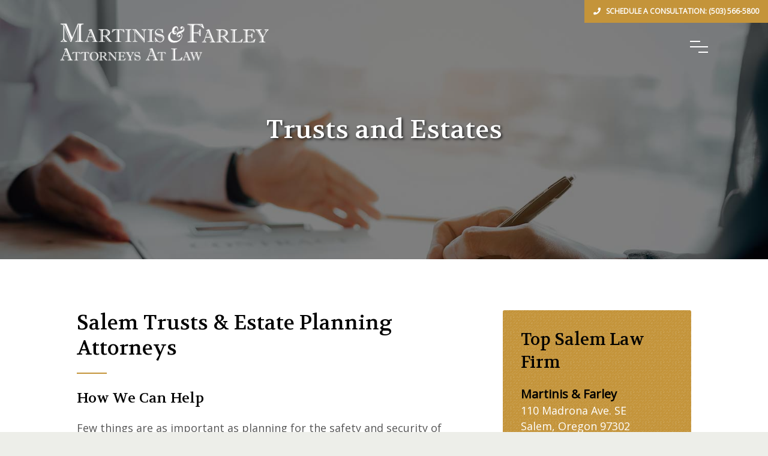

--- FILE ---
content_type: text/html; charset=UTF-8
request_url: https://www.martinisfarley.com/salem-trusts-and-estate-planning-attorney/
body_size: 13896
content:
<!doctype html>
<html lang="en-US">
<head>
<meta charset="UTF-8">
<meta name="viewport" content="width=device-width, initial-scale=1, maximum-scale=1">
<link rel="profile" href="https://gmpg.org/xfn/11">


<meta name='robots' content='index, follow, max-image-preview:large, max-snippet:-1, max-video-preview:-1' />
	<style>img:is([sizes="auto" i], [sizes^="auto," i]) { contain-intrinsic-size: 3000px 1500px }</style>
	
	<!-- This site is optimized with the Yoast SEO plugin v24.9 - https://yoast.com/wordpress/plugins/seo/ -->
	<title>Salem Trusts &amp; Estate Planning Attorneys | Martinis &amp; Farley</title>
	<meta name="description" content="Our estate planning attorneys are well-versed in drafting wills, trusts, advance directives, and related estate documents." />
	<link rel="canonical" href="https://www.martinisfarley.com/salem-trusts-and-estate-planning-attorney/" />
	<meta property="og:locale" content="en_US" />
	<meta property="og:type" content="article" />
	<meta property="og:title" content="Salem Trusts &amp; Estate Planning Attorneys | Martinis &amp; Farley" />
	<meta property="og:description" content="Our estate planning attorneys are well-versed in drafting wills, trusts, advance directives, and related estate documents." />
	<meta property="og:url" content="https://www.martinisfarley.com/salem-trusts-and-estate-planning-attorney/" />
	<meta property="og:site_name" content="Martinis &amp; Farley" />
	<meta property="article:modified_time" content="2021-03-30T16:30:13+00:00" />
	<meta name="twitter:card" content="summary_large_image" />
	<meta name="twitter:label1" content="Est. reading time" />
	<meta name="twitter:data1" content="1 minute" />
	<script type="application/ld+json" class="yoast-schema-graph">{"@context":"https://schema.org","@graph":[{"@type":"WebPage","@id":"https://www.martinisfarley.com/salem-trusts-and-estate-planning-attorney/","url":"https://www.martinisfarley.com/salem-trusts-and-estate-planning-attorney/","name":"Salem Trusts & Estate Planning Attorneys | Martinis &amp; Farley","isPartOf":{"@id":"https://www.martinisfarley.com/#website"},"datePublished":"2021-02-25T23:23:40+00:00","dateModified":"2021-03-30T16:30:13+00:00","description":"Our estate planning attorneys are well-versed in drafting wills, trusts, advance directives, and related estate documents.","breadcrumb":{"@id":"https://www.martinisfarley.com/salem-trusts-and-estate-planning-attorney/#breadcrumb"},"inLanguage":"en-US","potentialAction":[{"@type":"ReadAction","target":["https://www.martinisfarley.com/salem-trusts-and-estate-planning-attorney/"]}]},{"@type":"BreadcrumbList","@id":"https://www.martinisfarley.com/salem-trusts-and-estate-planning-attorney/#breadcrumb","itemListElement":[{"@type":"ListItem","position":1,"name":"Home","item":"https://www.martinisfarley.com/"},{"@type":"ListItem","position":2,"name":"Trusts and Estates"}]},{"@type":"WebSite","@id":"https://www.martinisfarley.com/#website","url":"https://www.martinisfarley.com/","name":"Martinis &amp; Farley","description":"","publisher":{"@id":"https://www.martinisfarley.com/#organization"},"potentialAction":[{"@type":"SearchAction","target":{"@type":"EntryPoint","urlTemplate":"https://www.martinisfarley.com/?s={search_term_string}"},"query-input":{"@type":"PropertyValueSpecification","valueRequired":true,"valueName":"search_term_string"}}],"inLanguage":"en-US"},{"@type":"Organization","@id":"https://www.martinisfarley.com/#organization","name":"Martinis & Farley","url":"https://www.martinisfarley.com/","logo":{"@type":"ImageObject","inLanguage":"en-US","@id":"https://www.martinisfarley.com/#/schema/logo/image/","url":"","contentUrl":"","caption":"Martinis & Farley"},"image":{"@id":"https://www.martinisfarley.com/#/schema/logo/image/"}}]}</script>
	<!-- / Yoast SEO plugin. -->


<link rel='dns-prefetch' href='//ajax.googleapis.com' />
<link rel="alternate" type="application/rss+xml" title="Martinis &amp; Farley &raquo; Feed" href="https://www.martinisfarley.com/feed/" />
<link rel="alternate" type="application/rss+xml" title="Martinis &amp; Farley &raquo; Comments Feed" href="https://www.martinisfarley.com/comments/feed/" />
<script type="text/javascript">
/* <![CDATA[ */
window._wpemojiSettings = {"baseUrl":"https:\/\/s.w.org\/images\/core\/emoji\/16.0.1\/72x72\/","ext":".png","svgUrl":"https:\/\/s.w.org\/images\/core\/emoji\/16.0.1\/svg\/","svgExt":".svg","source":{"concatemoji":"https:\/\/www.martinisfarley.com\/wp-includes\/js\/wp-emoji-release.min.js?ver=6.8.3"}};
/*! This file is auto-generated */
!function(s,n){var o,i,e;function c(e){try{var t={supportTests:e,timestamp:(new Date).valueOf()};sessionStorage.setItem(o,JSON.stringify(t))}catch(e){}}function p(e,t,n){e.clearRect(0,0,e.canvas.width,e.canvas.height),e.fillText(t,0,0);var t=new Uint32Array(e.getImageData(0,0,e.canvas.width,e.canvas.height).data),a=(e.clearRect(0,0,e.canvas.width,e.canvas.height),e.fillText(n,0,0),new Uint32Array(e.getImageData(0,0,e.canvas.width,e.canvas.height).data));return t.every(function(e,t){return e===a[t]})}function u(e,t){e.clearRect(0,0,e.canvas.width,e.canvas.height),e.fillText(t,0,0);for(var n=e.getImageData(16,16,1,1),a=0;a<n.data.length;a++)if(0!==n.data[a])return!1;return!0}function f(e,t,n,a){switch(t){case"flag":return n(e,"\ud83c\udff3\ufe0f\u200d\u26a7\ufe0f","\ud83c\udff3\ufe0f\u200b\u26a7\ufe0f")?!1:!n(e,"\ud83c\udde8\ud83c\uddf6","\ud83c\udde8\u200b\ud83c\uddf6")&&!n(e,"\ud83c\udff4\udb40\udc67\udb40\udc62\udb40\udc65\udb40\udc6e\udb40\udc67\udb40\udc7f","\ud83c\udff4\u200b\udb40\udc67\u200b\udb40\udc62\u200b\udb40\udc65\u200b\udb40\udc6e\u200b\udb40\udc67\u200b\udb40\udc7f");case"emoji":return!a(e,"\ud83e\udedf")}return!1}function g(e,t,n,a){var r="undefined"!=typeof WorkerGlobalScope&&self instanceof WorkerGlobalScope?new OffscreenCanvas(300,150):s.createElement("canvas"),o=r.getContext("2d",{willReadFrequently:!0}),i=(o.textBaseline="top",o.font="600 32px Arial",{});return e.forEach(function(e){i[e]=t(o,e,n,a)}),i}function t(e){var t=s.createElement("script");t.src=e,t.defer=!0,s.head.appendChild(t)}"undefined"!=typeof Promise&&(o="wpEmojiSettingsSupports",i=["flag","emoji"],n.supports={everything:!0,everythingExceptFlag:!0},e=new Promise(function(e){s.addEventListener("DOMContentLoaded",e,{once:!0})}),new Promise(function(t){var n=function(){try{var e=JSON.parse(sessionStorage.getItem(o));if("object"==typeof e&&"number"==typeof e.timestamp&&(new Date).valueOf()<e.timestamp+604800&&"object"==typeof e.supportTests)return e.supportTests}catch(e){}return null}();if(!n){if("undefined"!=typeof Worker&&"undefined"!=typeof OffscreenCanvas&&"undefined"!=typeof URL&&URL.createObjectURL&&"undefined"!=typeof Blob)try{var e="postMessage("+g.toString()+"("+[JSON.stringify(i),f.toString(),p.toString(),u.toString()].join(",")+"));",a=new Blob([e],{type:"text/javascript"}),r=new Worker(URL.createObjectURL(a),{name:"wpTestEmojiSupports"});return void(r.onmessage=function(e){c(n=e.data),r.terminate(),t(n)})}catch(e){}c(n=g(i,f,p,u))}t(n)}).then(function(e){for(var t in e)n.supports[t]=e[t],n.supports.everything=n.supports.everything&&n.supports[t],"flag"!==t&&(n.supports.everythingExceptFlag=n.supports.everythingExceptFlag&&n.supports[t]);n.supports.everythingExceptFlag=n.supports.everythingExceptFlag&&!n.supports.flag,n.DOMReady=!1,n.readyCallback=function(){n.DOMReady=!0}}).then(function(){return e}).then(function(){var e;n.supports.everything||(n.readyCallback(),(e=n.source||{}).concatemoji?t(e.concatemoji):e.wpemoji&&e.twemoji&&(t(e.twemoji),t(e.wpemoji)))}))}((window,document),window._wpemojiSettings);
/* ]]> */
</script>
<style id='wp-emoji-styles-inline-css' type='text/css'>

	img.wp-smiley, img.emoji {
		display: inline !important;
		border: none !important;
		box-shadow: none !important;
		height: 1em !important;
		width: 1em !important;
		margin: 0 0.07em !important;
		vertical-align: -0.1em !important;
		background: none !important;
		padding: 0 !important;
	}
</style>
<link rel='stylesheet' id='wp-block-library-css' href='https://www.martinisfarley.com/wp-includes/css/dist/block-library/style.min.css?ver=6.8.3' type='text/css' media='all' />
<style id='classic-theme-styles-inline-css' type='text/css'>
/*! This file is auto-generated */
.wp-block-button__link{color:#fff;background-color:#32373c;border-radius:9999px;box-shadow:none;text-decoration:none;padding:calc(.667em + 2px) calc(1.333em + 2px);font-size:1.125em}.wp-block-file__button{background:#32373c;color:#fff;text-decoration:none}
</style>
<style id='global-styles-inline-css' type='text/css'>
:root{--wp--preset--aspect-ratio--square: 1;--wp--preset--aspect-ratio--4-3: 4/3;--wp--preset--aspect-ratio--3-4: 3/4;--wp--preset--aspect-ratio--3-2: 3/2;--wp--preset--aspect-ratio--2-3: 2/3;--wp--preset--aspect-ratio--16-9: 16/9;--wp--preset--aspect-ratio--9-16: 9/16;--wp--preset--color--black: #000000;--wp--preset--color--cyan-bluish-gray: #abb8c3;--wp--preset--color--white: #ffffff;--wp--preset--color--pale-pink: #f78da7;--wp--preset--color--vivid-red: #cf2e2e;--wp--preset--color--luminous-vivid-orange: #ff6900;--wp--preset--color--luminous-vivid-amber: #fcb900;--wp--preset--color--light-green-cyan: #7bdcb5;--wp--preset--color--vivid-green-cyan: #00d084;--wp--preset--color--pale-cyan-blue: #8ed1fc;--wp--preset--color--vivid-cyan-blue: #0693e3;--wp--preset--color--vivid-purple: #9b51e0;--wp--preset--gradient--vivid-cyan-blue-to-vivid-purple: linear-gradient(135deg,rgba(6,147,227,1) 0%,rgb(155,81,224) 100%);--wp--preset--gradient--light-green-cyan-to-vivid-green-cyan: linear-gradient(135deg,rgb(122,220,180) 0%,rgb(0,208,130) 100%);--wp--preset--gradient--luminous-vivid-amber-to-luminous-vivid-orange: linear-gradient(135deg,rgba(252,185,0,1) 0%,rgba(255,105,0,1) 100%);--wp--preset--gradient--luminous-vivid-orange-to-vivid-red: linear-gradient(135deg,rgba(255,105,0,1) 0%,rgb(207,46,46) 100%);--wp--preset--gradient--very-light-gray-to-cyan-bluish-gray: linear-gradient(135deg,rgb(238,238,238) 0%,rgb(169,184,195) 100%);--wp--preset--gradient--cool-to-warm-spectrum: linear-gradient(135deg,rgb(74,234,220) 0%,rgb(151,120,209) 20%,rgb(207,42,186) 40%,rgb(238,44,130) 60%,rgb(251,105,98) 80%,rgb(254,248,76) 100%);--wp--preset--gradient--blush-light-purple: linear-gradient(135deg,rgb(255,206,236) 0%,rgb(152,150,240) 100%);--wp--preset--gradient--blush-bordeaux: linear-gradient(135deg,rgb(254,205,165) 0%,rgb(254,45,45) 50%,rgb(107,0,62) 100%);--wp--preset--gradient--luminous-dusk: linear-gradient(135deg,rgb(255,203,112) 0%,rgb(199,81,192) 50%,rgb(65,88,208) 100%);--wp--preset--gradient--pale-ocean: linear-gradient(135deg,rgb(255,245,203) 0%,rgb(182,227,212) 50%,rgb(51,167,181) 100%);--wp--preset--gradient--electric-grass: linear-gradient(135deg,rgb(202,248,128) 0%,rgb(113,206,126) 100%);--wp--preset--gradient--midnight: linear-gradient(135deg,rgb(2,3,129) 0%,rgb(40,116,252) 100%);--wp--preset--font-size--small: 13px;--wp--preset--font-size--medium: 20px;--wp--preset--font-size--large: 36px;--wp--preset--font-size--x-large: 42px;--wp--preset--spacing--20: 0.44rem;--wp--preset--spacing--30: 0.67rem;--wp--preset--spacing--40: 1rem;--wp--preset--spacing--50: 1.5rem;--wp--preset--spacing--60: 2.25rem;--wp--preset--spacing--70: 3.38rem;--wp--preset--spacing--80: 5.06rem;--wp--preset--shadow--natural: 6px 6px 9px rgba(0, 0, 0, 0.2);--wp--preset--shadow--deep: 12px 12px 50px rgba(0, 0, 0, 0.4);--wp--preset--shadow--sharp: 6px 6px 0px rgba(0, 0, 0, 0.2);--wp--preset--shadow--outlined: 6px 6px 0px -3px rgba(255, 255, 255, 1), 6px 6px rgba(0, 0, 0, 1);--wp--preset--shadow--crisp: 6px 6px 0px rgba(0, 0, 0, 1);}:where(.is-layout-flex){gap: 0.5em;}:where(.is-layout-grid){gap: 0.5em;}body .is-layout-flex{display: flex;}.is-layout-flex{flex-wrap: wrap;align-items: center;}.is-layout-flex > :is(*, div){margin: 0;}body .is-layout-grid{display: grid;}.is-layout-grid > :is(*, div){margin: 0;}:where(.wp-block-columns.is-layout-flex){gap: 2em;}:where(.wp-block-columns.is-layout-grid){gap: 2em;}:where(.wp-block-post-template.is-layout-flex){gap: 1.25em;}:where(.wp-block-post-template.is-layout-grid){gap: 1.25em;}.has-black-color{color: var(--wp--preset--color--black) !important;}.has-cyan-bluish-gray-color{color: var(--wp--preset--color--cyan-bluish-gray) !important;}.has-white-color{color: var(--wp--preset--color--white) !important;}.has-pale-pink-color{color: var(--wp--preset--color--pale-pink) !important;}.has-vivid-red-color{color: var(--wp--preset--color--vivid-red) !important;}.has-luminous-vivid-orange-color{color: var(--wp--preset--color--luminous-vivid-orange) !important;}.has-luminous-vivid-amber-color{color: var(--wp--preset--color--luminous-vivid-amber) !important;}.has-light-green-cyan-color{color: var(--wp--preset--color--light-green-cyan) !important;}.has-vivid-green-cyan-color{color: var(--wp--preset--color--vivid-green-cyan) !important;}.has-pale-cyan-blue-color{color: var(--wp--preset--color--pale-cyan-blue) !important;}.has-vivid-cyan-blue-color{color: var(--wp--preset--color--vivid-cyan-blue) !important;}.has-vivid-purple-color{color: var(--wp--preset--color--vivid-purple) !important;}.has-black-background-color{background-color: var(--wp--preset--color--black) !important;}.has-cyan-bluish-gray-background-color{background-color: var(--wp--preset--color--cyan-bluish-gray) !important;}.has-white-background-color{background-color: var(--wp--preset--color--white) !important;}.has-pale-pink-background-color{background-color: var(--wp--preset--color--pale-pink) !important;}.has-vivid-red-background-color{background-color: var(--wp--preset--color--vivid-red) !important;}.has-luminous-vivid-orange-background-color{background-color: var(--wp--preset--color--luminous-vivid-orange) !important;}.has-luminous-vivid-amber-background-color{background-color: var(--wp--preset--color--luminous-vivid-amber) !important;}.has-light-green-cyan-background-color{background-color: var(--wp--preset--color--light-green-cyan) !important;}.has-vivid-green-cyan-background-color{background-color: var(--wp--preset--color--vivid-green-cyan) !important;}.has-pale-cyan-blue-background-color{background-color: var(--wp--preset--color--pale-cyan-blue) !important;}.has-vivid-cyan-blue-background-color{background-color: var(--wp--preset--color--vivid-cyan-blue) !important;}.has-vivid-purple-background-color{background-color: var(--wp--preset--color--vivid-purple) !important;}.has-black-border-color{border-color: var(--wp--preset--color--black) !important;}.has-cyan-bluish-gray-border-color{border-color: var(--wp--preset--color--cyan-bluish-gray) !important;}.has-white-border-color{border-color: var(--wp--preset--color--white) !important;}.has-pale-pink-border-color{border-color: var(--wp--preset--color--pale-pink) !important;}.has-vivid-red-border-color{border-color: var(--wp--preset--color--vivid-red) !important;}.has-luminous-vivid-orange-border-color{border-color: var(--wp--preset--color--luminous-vivid-orange) !important;}.has-luminous-vivid-amber-border-color{border-color: var(--wp--preset--color--luminous-vivid-amber) !important;}.has-light-green-cyan-border-color{border-color: var(--wp--preset--color--light-green-cyan) !important;}.has-vivid-green-cyan-border-color{border-color: var(--wp--preset--color--vivid-green-cyan) !important;}.has-pale-cyan-blue-border-color{border-color: var(--wp--preset--color--pale-cyan-blue) !important;}.has-vivid-cyan-blue-border-color{border-color: var(--wp--preset--color--vivid-cyan-blue) !important;}.has-vivid-purple-border-color{border-color: var(--wp--preset--color--vivid-purple) !important;}.has-vivid-cyan-blue-to-vivid-purple-gradient-background{background: var(--wp--preset--gradient--vivid-cyan-blue-to-vivid-purple) !important;}.has-light-green-cyan-to-vivid-green-cyan-gradient-background{background: var(--wp--preset--gradient--light-green-cyan-to-vivid-green-cyan) !important;}.has-luminous-vivid-amber-to-luminous-vivid-orange-gradient-background{background: var(--wp--preset--gradient--luminous-vivid-amber-to-luminous-vivid-orange) !important;}.has-luminous-vivid-orange-to-vivid-red-gradient-background{background: var(--wp--preset--gradient--luminous-vivid-orange-to-vivid-red) !important;}.has-very-light-gray-to-cyan-bluish-gray-gradient-background{background: var(--wp--preset--gradient--very-light-gray-to-cyan-bluish-gray) !important;}.has-cool-to-warm-spectrum-gradient-background{background: var(--wp--preset--gradient--cool-to-warm-spectrum) !important;}.has-blush-light-purple-gradient-background{background: var(--wp--preset--gradient--blush-light-purple) !important;}.has-blush-bordeaux-gradient-background{background: var(--wp--preset--gradient--blush-bordeaux) !important;}.has-luminous-dusk-gradient-background{background: var(--wp--preset--gradient--luminous-dusk) !important;}.has-pale-ocean-gradient-background{background: var(--wp--preset--gradient--pale-ocean) !important;}.has-electric-grass-gradient-background{background: var(--wp--preset--gradient--electric-grass) !important;}.has-midnight-gradient-background{background: var(--wp--preset--gradient--midnight) !important;}.has-small-font-size{font-size: var(--wp--preset--font-size--small) !important;}.has-medium-font-size{font-size: var(--wp--preset--font-size--medium) !important;}.has-large-font-size{font-size: var(--wp--preset--font-size--large) !important;}.has-x-large-font-size{font-size: var(--wp--preset--font-size--x-large) !important;}
:where(.wp-block-post-template.is-layout-flex){gap: 1.25em;}:where(.wp-block-post-template.is-layout-grid){gap: 1.25em;}
:where(.wp-block-columns.is-layout-flex){gap: 2em;}:where(.wp-block-columns.is-layout-grid){gap: 2em;}
:root :where(.wp-block-pullquote){font-size: 1.5em;line-height: 1.6;}
</style>
<link rel='stylesheet' id='skeleton-css' href='https://www.martinisfarley.com/wp-content/themes/martinisfarley/css/skeleton.css?ver=6.8.3' type='text/css' media='all' />
<link rel='stylesheet' id='animate-css' href='https://www.martinisfarley.com/wp-content/themes/martinisfarley/css/animate.css?ver=6.8.3' type='text/css' media='all' />
<link rel='stylesheet' id='morphtext-css' href='https://www.martinisfarley.com/wp-content/themes/martinisfarley/css/morphtext.css?ver=6.8.3' type='text/css' media='all' />
<link rel='stylesheet' id='layout-css' href='https://www.martinisfarley.com/wp-content/themes/martinisfarley/css/layout.css?ver=6.8.3' type='text/css' media='all' />
<link rel='stylesheet' id='owlcarousel-css' href='https://www.martinisfarley.com/wp-content/themes/martinisfarley/assets-owl/owlcarousel/assets/owl.carousel.min.css?ver=6.8.3' type='text/css' media='all' />
<link rel='stylesheet' id='owlcarousel-theme-css' href='https://www.martinisfarley.com/wp-content/themes/martinisfarley/assets-owl/owlcarousel/assets/owl.theme.default.css?ver=6.8.3' type='text/css' media='all' />
<link rel='stylesheet' id='media-boxes-css' href='https://www.martinisfarley.com/wp-content/themes/martinisfarley/plugin/css/mediaBoxes.css?ver=6.8.3' type='text/css' media='all' />
<style id='akismet-widget-style-inline-css' type='text/css'>

			.a-stats {
				--akismet-color-mid-green: #357b49;
				--akismet-color-white: #fff;
				--akismet-color-light-grey: #f6f7f7;

				max-width: 350px;
				width: auto;
			}

			.a-stats * {
				all: unset;
				box-sizing: border-box;
			}

			.a-stats strong {
				font-weight: 600;
			}

			.a-stats a.a-stats__link,
			.a-stats a.a-stats__link:visited,
			.a-stats a.a-stats__link:active {
				background: var(--akismet-color-mid-green);
				border: none;
				box-shadow: none;
				border-radius: 8px;
				color: var(--akismet-color-white);
				cursor: pointer;
				display: block;
				font-family: -apple-system, BlinkMacSystemFont, 'Segoe UI', 'Roboto', 'Oxygen-Sans', 'Ubuntu', 'Cantarell', 'Helvetica Neue', sans-serif;
				font-weight: 500;
				padding: 12px;
				text-align: center;
				text-decoration: none;
				transition: all 0.2s ease;
			}

			/* Extra specificity to deal with TwentyTwentyOne focus style */
			.widget .a-stats a.a-stats__link:focus {
				background: var(--akismet-color-mid-green);
				color: var(--akismet-color-white);
				text-decoration: none;
			}

			.a-stats a.a-stats__link:hover {
				filter: brightness(110%);
				box-shadow: 0 4px 12px rgba(0, 0, 0, 0.06), 0 0 2px rgba(0, 0, 0, 0.16);
			}

			.a-stats .count {
				color: var(--akismet-color-white);
				display: block;
				font-size: 1.5em;
				line-height: 1.4;
				padding: 0 13px;
				white-space: nowrap;
			}
		
</style>
<script type="text/javascript" src="https://www.martinisfarley.com/wp-includes/js/jquery/jquery.min.js?ver=3.7.1" id="jquery-core-js"></script>
<script type="text/javascript" src="https://www.martinisfarley.com/wp-includes/js/jquery/jquery-migrate.min.js?ver=3.4.1" id="jquery-migrate-js"></script>
<link rel="https://api.w.org/" href="https://www.martinisfarley.com/wp-json/" /><link rel="alternate" title="JSON" type="application/json" href="https://www.martinisfarley.com/wp-json/wp/v2/pages/608" /><link rel="EditURI" type="application/rsd+xml" title="RSD" href="https://www.martinisfarley.com/xmlrpc.php?rsd" />
<meta name="generator" content="WordPress 6.8.3" />
<link rel='shortlink' href='https://www.martinisfarley.com/?p=608' />
<link rel="alternate" title="oEmbed (JSON)" type="application/json+oembed" href="https://www.martinisfarley.com/wp-json/oembed/1.0/embed?url=https%3A%2F%2Fwww.martinisfarley.com%2Fsalem-trusts-and-estate-planning-attorney%2F" />
<link rel="alternate" title="oEmbed (XML)" type="text/xml+oembed" href="https://www.martinisfarley.com/wp-json/oembed/1.0/embed?url=https%3A%2F%2Fwww.martinisfarley.com%2Fsalem-trusts-and-estate-planning-attorney%2F&#038;format=xml" />
<style type="text/css">.recentcomments a{display:inline !important;padding:0 !important;margin:0 !important;}</style>
<!-- Google Fonts
================================================== -->

<link href="https://fonts.googleapis.com/css2?family=Open+Sans&family=Volkhov:wght@400;700&display=swap" rel="stylesheet">
<script src="https://kit.fontawesome.com/52a3f8048c.js" crossorigin="anonymous"></script>
</head>

<body class="wp-singular page-template page-template-single-practice-area page-template-single-practice-area-php page page-id-608 wp-theme-martinisfarley" >





<!-- STICKY HEADER
================================================== -->


<header class="cd-header">
<div class="city-buttons desktop-only"><a href="/case-evaluation/" class="button button-color-1"><i class="fas fa-phone"></i>  Schedule A Consultation: (503) 566-5800</a></p></div>	
		<div class="header-wrapper">
			<div class="logo-wrap">
				<a href="https://www.martinisfarley.com/" class="hover-target"><img src="https://www.martinisfarley.com/wp-content/themes/martinisfarley/images/logo/MartiniFarleyLogo_White_Horiz_All-LEFT.png" alt="Martinis & Farley - Salem Attorneys"></a>
			</div>
			
			<div class="nav-but-wrap">	
				<div class="menu-icon hover-target">
					<span class="menu-icon__line menu-icon__line-left"></span>
					<span class="menu-icon__line"></span>
					<span class="menu-icon__line menu-icon__line-right"></span>
				</div>		
			</div>					
		</div>				
	</header>

	<div class="nav">
		<div class="nav__content">
			<ul id="menu-primary-menu" class="nav__list"><li id="menu-item-480" class="nav__list-item menu-item menu-item-type-post_type menu-item-object-page menu-item-home menu-item-480"><a href="https://www.martinisfarley.com/">Home</a></li>
<li id="menu-item-531" class="nav__list-item menu-item menu-item-type-post_type menu-item-object-page menu-item-531"><a href="https://www.martinisfarley.com/attorneys/">Our Attorneys</a></li>
<li id="menu-item-532" class="nav__list-item menu-item menu-item-type-post_type menu-item-object-page menu-item-532"><a href="https://www.martinisfarley.com/practice-area/">Practice Areas</a></li>
<li id="menu-item-482" class="nav__list-item menu-item menu-item-type-post_type menu-item-object-page menu-item-482"><a href="https://www.martinisfarley.com/contact/">Contact Us</a></li>
</ul>			
			
		</div>
	</div>		

	

	
	<div class='cursor' id="cursor"></div>
	<div class='cursor2' id="cursor2"></div>
	<div class='cursor3' id="cursor3"></div>




<!-- BACKGROUND IMAGE
================================================== -->

 
<div style="background-image: linear-gradient(to bottom, rgba(0,0,0, 0.5),rgba(0,0,0, 0.5)), url(https://www.martinisfarley.com/wp-content/uploads/2021/02/shutterstock_1217181973.jpg);"  class="practice-page-hero-image" />

<div class="hero-text-interior">
<h1 class="desktop-only">Trusts and Estates</h1>
</div>



</div>


<!-- PRACTICE TEASERS
================================================== -->

<div class="white-band main-content practice-area-content">
	

<div class="container">
		
<div class="eight columns">
<h1>Salem Trusts &amp; Estate Planning Attorneys</h1>
<hr class="standard">
<h3>How We Can Help</h3>
<p>Few things are as important as planning for the safety and security of yourself and your loved ones.  Our estate planning attorneys are well-versed in drafting wills, trusts, advance directives, and related estate documents. We will work with you to ensure your estate plan protects your assets and accurately reflects your wishes.</p>


</div>

<div class="four columns">
<div class="sidebar-address-box">
<h2>Top Salem Law Firm</h2>
<address><strong>Martinis & Farley</strong>
<br />110 Madrona Ave. SE<br />
Salem, Oregon 97302</address>
<p class="phone-number-large" ><a href="">(503) 566-5800</a></p>
<p><a href="/case-evaluation/" class="button button-color-2"><i class="fas fa-info-circle"></i>  Schedule A Consultation</a></p>
</div>
</div>


	


</div>
</div>



<!-- MAIN CONTENT
================================================== -->

<div class="practice-directory-page light-gray-band">
<div class="container">
	
	<div class="row">
		<div class="twelve columns">
			<div class="practice-directory-introduction">
			<h1>Our Services</h1>
			<hr class="standard-center">
			<p>Salem's Top Choice for Quality Legal Representation</p>
			</div>
		</div>
	</div>


<div class="row" style="margin-top:50px">
<div class="flex-row">
<div class="hvr-shutter-out-vertical flex-column" onclick="location.href='https://www.martinisfarley.com/salem-real-estate-and-land-use-attorneys/';">
<div class="link">
<p class="icon" style="text-align:center"><i class="fas fa-home" aria-hidden="true"></i></p>
<h3>Real Estate<br />
&amp; Land Use</h3>
<p class="description">Our firm’s philosophy is that the client is often best served by resolving disputes out of court. Should litigation become&hellip;</p><p class="read-more-link"><a href="https://www.martinisfarley.com/salem-real-estate-and-land-use-attorneys/"><i class="far fa-caret-right"></i>  Read More</a></p>
</div>
</div>
<div class="hvr-shutter-out-vertical flex-column" onclick="location.href='https://www.martinisfarley.com/salem-personal-injury-attorneys/';">
<div class="link">
<p class="icon" style="text-align:center"><i class="fas fa-crutch" aria-hidden="true"></i></p>
<h3>Personal<br />
Injury</h3>
<p class="description">Byron Farley relies on extensive experience and a mastery of the law to produce the highest settlements and best results&hellip;</p><p class="read-more-link"><a href="https://www.martinisfarley.com/salem-personal-injury-attorneys/"><i class="far fa-caret-right"></i>  Read More</a></p>
</div>
</div>
<div class="hvr-shutter-out-vertical flex-column" onclick="location.href='https://www.martinisfarley.com/salem-construction-defect-attorneys/';">
<div class="link">
<p class="icon" style="text-align:center"><i class="fas fa-ruler-combined" aria-hidden="true"></i></p>
<h3>Construction <br />
Defect Claims</h3>
<p class="description">We represent homeowner’s associations, individual homeowners, builders, contractors and subcontractors in disputes centered on claims of defective material and workmanship.</p><p class="read-more-link"><a href="https://www.martinisfarley.com/salem-construction-defect-attorneys/"><i class="far fa-caret-right"></i>  Read More</a></p>
</div>
</div>
<div class="hvr-shutter-out-vertical flex-column" onclick="location.href='https://www.martinisfarley.com/salem-trusts-and-estate-planning-attorney/';">
<div class="link">
<p class="icon" style="text-align:center"><i class="fas fa-lock" aria-hidden="true"></i></p>
<h3>Trusts <br />
&amp; Estates</h3>
<p class="description">Few things are as important as planning for the safety and security of yourself and your loved ones. Our estate&hellip;</p><p class="read-more-link"><a href="https://www.martinisfarley.com/salem-trusts-and-estate-planning-attorney/"><i class="far fa-caret-right"></i>  Read More</a></p>
</div>
</div>
<div class="hvr-shutter-out-vertical flex-column" onclick="location.href='https://www.martinisfarley.com/salem-business-law-attorneys/';">
<div class="link">
<p class="icon" style="text-align:center"><i class="fas fa-briefcase" aria-hidden="true"></i></p>
<h3>Business<br />
Law</h3>
<p class="description">We regularly represent small and large business owners, as well as individuals, in breach of contract litigation in both arbitration&hellip;</p><p class="read-more-link"><a href="https://www.martinisfarley.com/salem-business-law-attorneys/"><i class="far fa-caret-right"></i>  Read More</a></p>
</div>
</div>

</div>
</div>


</div>
</div>

<!-- CONTACT FORM
================================================== -->	



<div class="home-contact-form">
<div class="container">
	
<div class="row" style="margin-bottom:50px">		
<div class="three columns">
<h3>Reach Out.<br />We're Here To Help.</h3>
</div>
<div class="six columns border-left">
<p>Have a question?  Want to schedule an initial consultation, or just don't know where to start?  Complete the contact form below and we'll get back to you promptly.</p>
</div>
<div class="three columns">

<h4 class="phone-number-large center">Schedule A Consultation<br /><a href="tel:5035665800">(503) 566-5800</a></h4>
</div>
</div>
	
<div class="row">	
	
<div class="one-third column">
<div id="client-reviews" class="owl-carousel owl-theme" style="">
	
<div class="item"><div class="large-icon" style="margin-bottom:30px"><i class="fas fa-star"></i><i class="fas fa-star"></i><i class="fas fa-star"></i><i class="fas fa-star"></i><i class="fas fa-star"></i></div><blockquote><p><i class="fas fa-quote-left"></i>  I came to Byron Farley following a motor vehicle accident.  Within a matter of weeks, the insurance company significantly increased the offer and we settled the case.  <i class="fas fa-quote-right"></i></p> <cite>Nathan C.</cite></blockquote></div>
	
<div class="item"><div class="large-icon" style="margin-bottom:30px"><i class="fas fa-star"></i><i class="fas fa-star"></i><i class="fas fa-star"></i><i class="fas fa-star"></i><i class="fas fa-star"></i></div><blockquote><p><i class="fas fa-quote-left"></i>  Absolutely the best law firm I have ever dealt with. Over 20 year's of representation. My cases have ranged from real estate, estate, construction, and municipal disputes.  <i class="fas fa-quote-right"></i></p> <cite>Brian C.</cite></blockquote></div>
	
<div class="item"><div class="large-icon" style="margin-bottom:30px"><i class="fas fa-star"></i><i class="fas fa-star"></i><i class="fas fa-star"></i><i class="fas fa-star"></i><i class="fas fa-star"></i></div><blockquote><p><i class="fas fa-quote-left"></i>  I was referred to Mr. Farley after encountering significant challenges in dealing with an insurance company. I was pleasantly surprised when he took everything out of my hands, making the entire process simple and pain-free.  <i class="fas fa-quote-right"></i></p> <cite>Jesse A.</cite></blockquote></div>
	
<div class="item"><div class="large-icon" style="margin-bottom:30px"><i class="fas fa-star"></i><i class="fas fa-star"></i><i class="fas fa-star"></i><i class="fas fa-star"></i><i class="fas fa-star"></i></div><blockquote><p><i class="fas fa-quote-left"></i>  Byron Farley represented me in a personal injury case and did a wonderful job! He kept me apprised of the progress of the case and clearly has a deep understanding of this area of the law. I’d definitely recommend him to anyone needing legal representation.  <i class="fas fa-quote-right"></i></p> <cite>Kirsten A.</cite></blockquote></div>
	
<div class="item"><div class="large-icon" style="margin-bottom:30px"><i class="fas fa-star"></i><i class="fas fa-star"></i><i class="fas fa-star"></i><i class="fas fa-star"></i><i class="fas fa-star"></i></div><blockquote><p><i class="fas fa-quote-left"></i>  Byron Farley did an excellent job helping resolve a dispute my family had with an insurance company. Byron took the issue off our hands completely and negotiated a resolution we were more than happy with.   <i class="fas fa-quote-right"></i></p> <cite>Charlie W.</cite></blockquote></div>
	
<div class="item"><div class="large-icon" style="margin-bottom:30px"><i class="fas fa-star"></i><i class="fas fa-star"></i><i class="fas fa-star"></i><i class="fas fa-star"></i><i class="fas fa-star"></i></div><blockquote><p><i class="fas fa-quote-left"></i>  I give the attorneys at Martinis &amp; Hill my highest recommendation. Not only are they sharp and knowledgeable in their respective practice areas, they work diligently on their clients' behalf and comport themselves with integrity and professionalism. You're in great hands with their team.  <i class="fas fa-quote-right"></i></p> <cite>Anthony E.</cite></blockquote></div>
	
</div>	
</div>		
	
<div class="two-thirds column">
<div class="contact-form-container">

<style type="text/css">







	body #wpforms-524 .wpforms-submit-container .wpforms-submit, body #wpforms-524 .wpforms-field-pagebreak button.wpforms-page-button {
		color:#ffffff ;background-color:#c5a364 ;		border-width: 0px;	}

	body #wpforms-524 .wpforms-submit-container .wpforms-submit:hover, body #wpforms-524 .wpforms-field-pagebreak button.wpforms-page-button:hover {
	background-color:#c4ad83;	color:#000000;	}

	body #wpforms-524 .wpforms-submit-container,
	body #wpforms-524 .wpforms-field-pagebreak .wpforms-pagebreak-left{
		}









 
	body #wpforms-524 .wpforms-form .wpforms-field label.wpforms-field-label,
	body #wpforms-524 .wpforms-form .wpforms-field .wpforms-field-label {
		color:#000000 ;	}


/* Styling for Tablets */
@media only screen and (max-width: 800px) and (min-width:481px) {
	



}

@media only screen and (max-width: 480px){
	



}
/*Option to add custom CSS */



		</style>
		<div class="wpforms-container wpforms-container-full" id="wpforms-524"><form id="wpforms-form-524" class="wpforms-validate wpforms-form" data-formid="524" method="post" enctype="multipart/form-data" action="/salem-trusts-and-estate-planning-attorney/" data-token="f055ea84c6f630cb92d5a255dcf340c3" data-token-time="1770122593"><noscript class="wpforms-error-noscript">Please enable JavaScript in your browser to complete this form.</noscript><div class="wpforms-field-container"><div id="wpforms-524-field_0-container" class="wpforms-field wpforms-field-name" data-field-id="0"><label class="wpforms-field-label">Name <span class="wpforms-required-label">*</span></label><div class="wpforms-field-row wpforms-field-large"><div class="wpforms-field-row-block wpforms-first wpforms-one-half"><input type="text" id="wpforms-524-field_0" class="wpforms-field-name-first wpforms-field-required" name="wpforms[fields][0][first]" required><label for="wpforms-524-field_0" class="wpforms-field-sublabel after">First</label></div><div class="wpforms-field-row-block wpforms-one-half"><input type="text" id="wpforms-524-field_0-last" class="wpforms-field-name-last wpforms-field-required" name="wpforms[fields][0][last]" required><label for="wpforms-524-field_0-last" class="wpforms-field-sublabel after">Last</label></div></div></div><div id="wpforms-524-field_1-container" class="wpforms-field wpforms-field-email wpforms-one-half wpforms-first" data-field-id="1"><label class="wpforms-field-label" for="wpforms-524-field_1">Email <span class="wpforms-required-label">*</span></label><input type="email" id="wpforms-524-field_1" class="wpforms-field-large wpforms-field-required" name="wpforms[fields][1]" spellcheck="false" required></div>		<div id="wpforms-524-field_2-container"
			class="wpforms-field wpforms-field-text"
			data-field-type="text"
			data-field-id="2"
			>
			<label class="wpforms-field-label" for="wpforms-524-field_2" >Interested What In?</label>
			<input type="text" id="wpforms-524-field_2" class="wpforms-field-medium" name="wpforms[fields][2]" >
		</div>
		<div id="wpforms-524-field_3-container" class="wpforms-field wpforms-field-phone wpforms-one-half" data-field-id="3"><label class="wpforms-field-label" for="wpforms-524-field_3">Phone <span class="wpforms-required-label">*</span></label><input type="tel" id="wpforms-524-field_3" class="wpforms-field-large wpforms-field-required" data-rule-int-phone-field="true" name="wpforms[fields][3]" aria-label="Phone" required></div><div id="wpforms-524-field_4-container" class="wpforms-field wpforms-field-select wpforms-field-select-style-modern" data-field-id="4"><label class="wpforms-field-label" for="wpforms-524-field_4">What Are You Interested In? <span class="wpforms-required-label">*</span></label><select id="wpforms-524-field_4" class="wpforms-field-large wpforms-field-required choicesjs-select" data-size-class="wpforms-field-row wpforms-field-large" data-search-enabled="" name="wpforms[fields][4]" required="required"><option value="" class="placeholder" disabled  selected='selected'>Choose</option><option value="Business Law" >Business Law</option><option value="Personal Injury" >Personal Injury</option><option value="Real Estate &amp; Land Use" >Real Estate &amp; Land Use</option><option value="Construction Defect Claim" >Construction Defect Claim</option><option value="Trusts &amp; Estate Planning" >Trusts &amp; Estate Planning</option></select></div><script>
				( function() {
					const style = document.createElement( 'style' );
					style.appendChild( document.createTextNode( '#wpforms-524-field_2-container { position: absolute !important; overflow: hidden !important; display: inline !important; height: 1px !important; width: 1px !important; z-index: -1000 !important; padding: 0 !important; } #wpforms-524-field_2-container input { visibility: hidden; } #wpforms-conversational-form-page #wpforms-524-field_2-container label { counter-increment: none; }' ) );
					document.head.appendChild( style );
					document.currentScript?.remove();
				} )();
			</script></div><!-- .wpforms-field-container --><div class="wpforms-field wpforms-field-hp"><label for="wpforms-524-field-hp" class="wpforms-field-label">Website</label><input type="text" name="wpforms[hp]" id="wpforms-524-field-hp" class="wpforms-field-medium"></div><div class="wpforms-submit-container" ><input type="hidden" name="wpforms[id]" value="524"><input type="hidden" name="page_title" value="Trusts and Estates"><input type="hidden" name="page_url" value="https://www.martinisfarley.com/salem-trusts-and-estate-planning-attorney/"><input type="hidden" name="url_referer" value=""><input type="hidden" name="page_id" value="608"><input type="hidden" name="wpforms[post_id]" value="608"><button type="submit" name="wpforms[submit]" id="wpforms-submit-524" class="wpforms-submit" data-alt-text="Sending..." data-submit-text="Submit" aria-live="assertive" value="wpforms-submit">Submit</button></div></form></div>  <!-- .wpforms-container --></div>
</div>
</div>

</div>
</div>





<!-- FOOTER
================================================== -->

<footer class="band bottom">
<div class="container">
	
<div class="row">
<div class="three columns footer-column border-right">
<p class="footer-logo desktop-only"><img src="https://www.martinisfarley.com/wp-content/themes/martinisfarley/images/logo/MartiniFarleyLogo_White_Horiz_All-LEFT.png" style="height: 45px; width:auto;" alt="Martinis & Farley - Salem Attorneys" style="padding-bottom: 10px"></p>
<p class="phone-number-large"><a href="tel:5035665800" class="phone-link">(503) 566-5800</a></p>
</div>

<div class="two columns offset-by-one footer-column ">
<h4>Street Address</h4>
<address>110 Madrona Ave. SE<br />
Salem, Oregon 97302</address>

</div>

<div class="three columns footer-column border-right">
<h4>Mailing Address</h4>
<address>P.O. Box 3938<br />
Salem, Oregon 97302</address>
</div>

<div class="three columns footer-column">
<h4>Explore</h4>
<section id="nav_menu-5" class="widget widget_nav_menu"><div class="menu-footer-menu-container"><ul id="menu-footer-menu" class="menu"><li id="menu-item-619" class="menu-item menu-item-type-post_type menu-item-object-page menu-item-619"><a href="https://www.martinisfarley.com/attorneys/">Our Attorneys</a></li>
<li id="menu-item-620" class="menu-item menu-item-type-post_type menu-item-object-page menu-item-620"><a href="https://www.martinisfarley.com/practice-area/">Practice Areas</a></li>
<li id="menu-item-621" class="menu-item menu-item-type-post_type menu-item-object-page menu-item-621"><a href="https://www.martinisfarley.com/contact/">Contact Us</a></li>
</ul></div></section></div>
</div>

<div class="row">
	<div class="two columns" id="footer-image">
		<p class="center-on-mobile" style="margin:0"><img src="https://www.martinisfarley.com/wp-content/themes/martinisfarley/images/misc/CC23_Salem_Winner.png" alt="" /></p>
	</div>
	<div class="eight columns disclaimer">
		<p><strong>Disclaimer: </strong></p>
<p>Our attorneys are licensed to practice in the State of Oregon, our principal office is located in Salem, Oregon. The information provided on this website is offered for informational purposes only. The information is not offered as legal advice and does not constitute legal advice. Martinis &amp; Farley does not seek to represent you based upon your visit to or review of our website.</p>
<p>&nbsp;</p>
<p>This website may be considered advertising under the Oregon Rules of Professional Conduct. You should not make legal living decisions based upon brochures, advertising, or other promotional materials.</p>
	</div>
	<div class="two columns" id="footer-image">
		<p class="center-on-mobile" style="margin:0"><img src="https://www.martinisfarley.com/wp-content/themes/martinisfarley/images/misc/CC22_Salem_Logo_WINNER_Color.jpg" alt="" /></p>
	</div>
</div>

</div>
</footer>


<!-- SUBFOOTER
================================================== -->


<div class="band subfooter">
<div class="container">
	

<div class="eight columns left">
<p> &copy;<script>
var d = new Date()
document.write(d.getFullYear())
</script>  <a href="https://www.martinisfarley.com/">Martinis & Farley</a></p>

</div>


<div class="four columns right">
<div class="social-media-icons">
<p>Website by <a href="https://www.dangilroy.com/" target="_blank" rel="noopener" title="Law Firm Website Design">Dan Gilroy Design</a></p>
</div>
</div>
</div>
</div>

<!-- CALL NOW - MOBILE ONLY
================================================== -->

<div class="band" id="callnowbutton">
	<p><i class="fas fa-phone-square"></i>&nbsp;<a href="tel:5035665800">Click To Call</a></p> 	
</div>

<script type="speculationrules">
{"prefetch":[{"source":"document","where":{"and":[{"href_matches":"\/*"},{"not":{"href_matches":["\/wp-*.php","\/wp-admin\/*","\/wp-content\/uploads\/*","\/wp-content\/*","\/wp-content\/plugins\/*","\/wp-content\/themes\/martinisfarley\/*","\/*\\?(.+)"]}},{"not":{"selector_matches":"a[rel~=\"nofollow\"]"}},{"not":{"selector_matches":".no-prefetch, .no-prefetch a"}}]},"eagerness":"conservative"}]}
</script>
<link rel='stylesheet' id='wpforms-choicesjs-css' href='https://www.martinisfarley.com/wp-content/plugins/wpforms/assets/css/choices.min.css?ver=10.2.0' type='text/css' media='all' />
<link rel='stylesheet' id='wpforms-classic-full-css' href='https://www.martinisfarley.com/wp-content/plugins/wpforms/assets/css/frontend/classic/wpforms-full.min.css?ver=1.9.5' type='text/css' media='all' />
<script type="text/javascript" src="https://ajax.googleapis.com/ajax/libs/jquery/3.3.1/jquery.min.js?ver=3.3.1" id="jquery-main-js"></script>
<script type="text/javascript" src="https://www.martinisfarley.com/wp-content/themes/martinisfarley/plugin/components/Isotope/jquery.isotope.min.js?ver=20151215" id="isotope-js"></script>
<script type="text/javascript" src="https://www.martinisfarley.com/wp-content/themes/martinisfarley/plugin/components/imagesLoaded/jquery.imagesLoaded.min.js?ver=20151215" id="imagesLoaded-js"></script>
<script type="text/javascript" src="https://www.martinisfarley.com/wp-content/themes/martinisfarley/plugin/components/Transit/jquery.transit.min.js?ver=20151215" id="transit-js"></script>
<script type="text/javascript" src="https://www.martinisfarley.com/wp-content/themes/martinisfarley/plugin/components/jQuery%20Easing/jquery.easing.js?ver=20151215" id="easing-js"></script>
<script type="text/javascript" src="https://www.martinisfarley.com/wp-content/themes/martinisfarley/plugin/components/Waypoints/waypoints.min.js?ver=20151215" id="waypoints-js"></script>
<script type="text/javascript" src="https://www.martinisfarley.com/wp-content/themes/martinisfarley/plugin/components/Modernizr/modernizr.custom.min.js?ver=20151215" id="modernizr-js"></script>
<script type="text/javascript" src="https://www.martinisfarley.com/wp-content/themes/martinisfarley/plugin/components/Fancybox/jquery.fancybox.min.js?ver=20151215" id="fancybox-js"></script>
<script type="text/javascript" src="https://www.martinisfarley.com/wp-content/themes/martinisfarley/plugin/js/jquery.mediaBoxes.dropdown.js?ver=20151215" id="mediaBoxesdropdown-js"></script>
<script type="text/javascript" src="https://www.martinisfarley.com/wp-content/themes/martinisfarley/plugin/js/jquery.mediaBoxes.js?ver=20151215" id="mediaBoxes-js"></script>
<script type="text/javascript" src="https://www.martinisfarley.com/wp-content/themes/martinisfarley/assets-owl/owlcarousel/owl.carousel.js?ver=20151215" id="owlcarousel-js"></script>
<script type="text/javascript" src="https://www.martinisfarley.com/wp-content/themes/martinisfarley/js/jquery.backstretch.min.js?ver=20151215" id="backstretch-js"></script>
<script type="text/javascript" src="https://www.martinisfarley.com/wp-content/themes/martinisfarley/js/scripts.js?ver=20151215" id="theme-scripts-js"></script>
<script type="text/javascript" src="https://www.martinisfarley.com/wp-content/themes/martinisfarley/js/morphext.min.js?ver=20151215" id="morphtext-js"></script>
<script type="text/javascript" src="https://www.martinisfarley.com/wp-content/plugins/wpforms/assets/pro/js/frontend/fields/phone.min.js?ver=1.9.5" id="wpforms-smart-phone-field-core-js"></script>
<script type="text/javascript" id="wpforms-choicesjs-js-extra">
/* <![CDATA[ */
var wpforms_choicesjs_config = {"removeItemButton":"1","shouldSort":"","fuseOptions":{"threshold":0.10000000000000001,"distance":1000},"loadingText":"Loading...","noResultsText":"No results found","noChoicesText":"No choices to choose from","uniqueItemText":"Only unique values can be added","customAddItemText":"Only values matching specific conditions can be added"};
/* ]]> */
</script>
<script type="text/javascript" src="https://www.martinisfarley.com/wp-content/plugins/wpforms/assets/lib/choices.min.js?ver=10.2.0" id="wpforms-choicesjs-js"></script>
<script type="text/javascript" src="https://www.martinisfarley.com/wp-content/plugins/wpforms/assets/lib/jquery.validate.min.js?ver=1.21.0" id="wpforms-validation-js"></script>
<script type="text/javascript" src="https://www.martinisfarley.com/wp-content/plugins/wpforms/assets/lib/jquery.inputmask.min.js?ver=5.0.9" id="wpforms-maskedinput-js"></script>
<script type="text/javascript" src="https://www.martinisfarley.com/wp-content/plugins/wpforms/assets/lib/mailcheck.min.js?ver=1.1.2" id="wpforms-mailcheck-js"></script>
<script type="text/javascript" src="https://www.martinisfarley.com/wp-content/plugins/wpforms/assets/lib/punycode.min.js?ver=1.0.0" id="wpforms-punycode-js"></script>
<script type="text/javascript" src="https://www.martinisfarley.com/wp-content/plugins/wpforms/assets/js/share/utils.min.js?ver=1.9.5" id="wpforms-generic-utils-js"></script>
<script type="text/javascript" src="https://www.martinisfarley.com/wp-content/plugins/wpforms/assets/js/frontend/wpforms.min.js?ver=1.9.5" id="wpforms-js"></script>
<script type="text/javascript" src="https://www.martinisfarley.com/wp-content/plugins/wpforms/assets/js/frontend/fields/address.min.js?ver=1.9.5" id="wpforms-address-field-js"></script>
<script type='text/javascript'>
/* <![CDATA[ */
var wpforms_settings = {"val_required":"This field is required.","val_email":"Please enter a valid email address.","val_email_suggestion":"Did you mean {suggestion}?","val_email_suggestion_title":"Click to accept this suggestion.","val_email_restricted":"This email address is not allowed.","val_number":"Please enter a valid number.","val_number_positive":"Please enter a valid positive number.","val_minimum_price":"Amount entered is less than the required minimum.","val_confirm":"Field values do not match.","val_checklimit":"You have exceeded the number of allowed selections: {#}.","val_limit_characters":"{count} of {limit} max characters.","val_limit_words":"{count} of {limit} max words.","val_recaptcha_fail_msg":"Google reCAPTCHA verification failed, please try again later.","val_turnstile_fail_msg":"Cloudflare Turnstile verification failed, please try again later.","val_inputmask_incomplete":"Please fill out the field in required format.","uuid_cookie":"1","locale":"en","country":"","country_list_label":"Country list","wpforms_plugin_url":"https:\/\/www.martinisfarley.com\/wp-content\/plugins\/wpforms\/","gdpr":"","ajaxurl":"https:\/\/www.martinisfarley.com\/wp-admin\/admin-ajax.php","mailcheck_enabled":"1","mailcheck_domains":[],"mailcheck_toplevel_domains":["dev"],"is_ssl":"1","currency_code":"USD","currency_thousands":",","currency_decimals":"2","currency_decimal":".","currency_symbol":"$","currency_symbol_pos":"left","val_requiredpayment":"Payment is required.","val_creditcard":"Please enter a valid credit card number.","val_post_max_size":"The total size of the selected files {totalSize} MB exceeds the allowed limit {maxSize} MB.","val_time12h":"Please enter time in 12-hour AM\/PM format (eg 8:45 AM).","val_time24h":"Please enter time in 24-hour format (eg 22:45).","val_time_limit":"Please enter time between {minTime} and {maxTime}.","val_url":"Please enter a valid URL.","val_fileextension":"File type is not allowed.","val_filesize":"File exceeds max size allowed. File was not uploaded.","post_max_size":"314572800","error_updating_token":"Error updating token. Please try again or contact support if the issue persists.","network_error":"Network error or server is unreachable. Check your connection or try again later.","token_cache_lifetime":"86400","hn_data":{"524":2},"address_field":{"list_countries_without_states":["GB","DE","CH","NL"]},"val_phone":"Please enter a valid phone number.","val_password_strength":"A stronger password is required. Consider using upper and lower case letters, numbers, and symbols.","entry_preview_iframe_styles":["https:\/\/www.martinisfarley.com\/wp-includes\/js\/tinymce\/skins\/lightgray\/content.min.css?ver=6.8.3","https:\/\/www.martinisfarley.com\/wp-includes\/css\/dashicons.min.css?ver=6.8.3","https:\/\/www.martinisfarley.com\/wp-includes\/js\/tinymce\/skins\/wordpress\/wp-content.css?ver=6.8.3","https:\/\/www.martinisfarley.com\/wp-content\/plugins\/wpforms\/assets\/pro\/css\/fields\/richtext\/editor-content.min.css"]}
/* ]]> */
</script>
		








</body>
</html>


--- FILE ---
content_type: text/css
request_url: https://www.martinisfarley.com/wp-content/themes/martinisfarley/css/skeleton.css?ver=6.8.3
body_size: 3298
content:
@import url('https://fonts.googleapis.com/css2?family=Lora:wght@400;700&display=swap');

/*
* Skeleton V2.0.4
* Copyright 2014, Dave Gamache
* www.getskeleton.com
* Free to use under the MIT license.
* http://www.opensource.org/licenses/mit-license.php
* 12/29/2014
*/


/* Table of contents
––––––––––––––––––––––––––––––––––––––––––––––––––
- Grid
- Base Styles
- Typography
- Links
- Buttons
- Forms
- Lists
- Code
- Tables
- Spacing
- Utilities
- Clearing
- Media Queries
*/

/* Color Scheme
==================================================

.blue {#313e51 / 49, 62, 81}
.vibrant-blue {color:#39a8de / 57, 168, 222}
*/



/* Grid
–––––––––––––––––––––––––––––––––––––––––––––––––– */
.container {
  position: relative;
  width: 100%;
  max-width: 1200px;
  margin: 0 auto;
  padding: 0 10px;
}
  
.column,
.columns {
  width: 100%;
  float: left;
  box-sizing: border-box; }

/* For devices larger than 400px */
@media (min-width: 400px) {
  .container {
    width: 85%;
    padding: 0; }
}

/* For devices larger than 550px */
@media (min-width: 1160px) {
	
  .container {
    width: 80%; }
    
  .column,
  .columns {
    margin-left: 4%; }
    
  .column:first-child,
  .columns:first-child {
    margin-left: 0; }

  .one.column,
  .one.columns                    { width: 4.66666666667%; }
  .two.columns                    { width: 13.3333333333%; }
  .three.columns                  { width: 22%;            }
  .four.columns                   { width: 30.6666666667%; }
  .five.columns                   { width: 39.3333333333%; }
  .six.columns                    { width: 48%;            }
  .seven.columns                  { width: 56.6666666667%; }
  .eight.columns                  { width: 65.3333333333%; }
  .nine.columns                   { width: 74.0%;          }
  .ten.columns                    { width: 82.6666666667%; }
  .eleven.columns                 { width: 91.3333333333%; }
  .twelve.columns                 { width: 100%; margin-left: 0; }

  .one-third.column               { width: 30.6666666667%; }
  .two-thirds.column              { width: 65.3333333333%; }

  .one-half.column                { width: 48%; }

.row.twenty-bottom {padding-bottom:20px}

  /* Offsets */
  .offset-by-one.column,
  .offset-by-one.columns          { margin-left: 8.66666666667%; }
  .offset-by-two.column,
  .offset-by-two.columns          { margin-left: 17.3333333333%; }
  .offset-by-three.column,
  .offset-by-three.columns        { margin-left: 26%;            }
  .offset-by-four.column,
  .offset-by-four.columns         { margin-left: 34.6666666667%; }
  .offset-by-five.column,
  .offset-by-five.columns         { margin-left: 43.3333333333%; }
  .offset-by-six.column,
  .offset-by-six.columns          { margin-left: 52%;            }
  .offset-by-seven.column,
  .offset-by-seven.columns        { margin-left: 60.6666666667%; }
  .offset-by-eight.column,
  .offset-by-eight.columns        { margin-left: 69.3333333333%; }
  .offset-by-nine.column,
  .offset-by-nine.columns         { margin-left: 78.0%;          }
  .offset-by-ten.column,
  .offset-by-ten.columns          { margin-left: 86.6666666667%; }
  .offset-by-eleven.column,
  .offset-by-eleven.columns       { margin-left: 95.3333333333%; }

  .offset-by-one-third.column,
  .offset-by-one-third.columns    { margin-left: 34.6666666667%; }
  .offset-by-two-thirds.column,
  .offset-by-two-thirds.columns   { margin-left: 69.3333333333%; }

  .offset-by-one-half.column,
  .offset-by-one-half.columns     { margin-left: 52%; }

}


/* Base Styles
–––––––––––––––––––––––––––––––––––––––––––––––––– */
/* NOTE
html is set to 62.5% so that all the REM measurements throughout Skeleton
are based on 10px sizing. So basically 1.5rem = 15px :) */

/* Base Styles
–––––––––––––––––––––––––––––––––––––––––––––––––– */
/* NOTE
html is set to 62.5% so that all the REM measurements throughout Skeleton
are based on 10px sizing. So basically 1.5rem = 15px :) */
html {font-size: 62.5%;  height:100%}

body, html {height: 100%;margin: 0;}


  
 body {
background:#edeee9;	
font: 18px/26px 'Open Sans', sans-serif;
font-weight:400;
-webkit-font-lrgoothing:antialiased
-webkit-font-smoothing: antialiased;
-webkit-text-size-adjust: 100%;
color:#555;
margin:0 
  
}

/* Typography
–––––––––––––––––––––––––––––––––––––––––––––––––– */
h1, h2, h3, h4, h5, h6 {
color: #000;
margin-top: 0;
margin-bottom: 2rem;
font-family: 'Volkhov', serif;
text-transform:none;
font-weight: 400;}

h1 { font-size: 34px; line-height: 42px;  }
h2 { font-size: 28px; line-height:38px; }

h3 { font-size: 24px;line-height: 32px; text-transform: none  }

p.header {color: #30374F;margin-top: 0;margin-bottom: 2rem;font-family: 'GFS Didot', serif;text-transform:none;font-weight: 600;font-size: 32px; line-height: 40px; }

p {
  margin-top: 0; }






p { margin: 0 0 20px 0; }
p img { margin: 0; }
p.lead {font-size: 20px; line-height: 38px; }
p.subheader { font-size: 22px; line-height: 30px; color: #444; font-weight: 700  }
.sidebar img {margin-bottom:10px}

em { font-style: italic; }
strong { font-weight: 600; color:#000}
p.small { font-size: 90%; color:#666; padding: 10px 10px 0 10px; margin-bottom:0; font-weight:bold}

/*	Blockquotes  */
blockquote{

  width:100%;
  margin:0 auto;


  color: #333;
  padding:0;


}



blockquote cite { display: block;  font-size: 14px;   color:#c4943a; }
blockquote cite:before { content: "\2014 \0020"; }






/* Links
–––––––––––––––––––––––––––––––––––––––––––––––––– */
a {color: #c4943a; text-decoration:none; }
a:hover {color: #c5a364;  text-decoration:underline}


/* Buttons
–––––––––––––––––––––––––––––––––––––––––––––––––– */
.button,
button,
input[type="submit"],
input[type="reset"],
input[type="button"] {
display: inline-block;
height: 38px;
padding: 0 15px;
color: #FFF;
text-align: center;
font-size: 12px;
font-weight: 700;
line-height: 38px;

text-transform: uppercase;
text-decoration: none;
white-space: nowrap;
background-color: #353a4d;
border-radius: 0px;
cursor: pointer;
box-sizing: border-box; }
.button:hover,
button:hover,
input[type="submit"]:hover,
input[type="reset"]:hover,
input[type="button"]:hover,
.button:focus,
button:focus,
input[type="submit"]:focus,
input[type="reset"]:focus,
input[type="button"]:focus {
color: #FFF;
text-decoration: none;
background-color: #9e353f;
outline: 0; }

.button.button-primary,
button.button-primary,
input[type="submit"].button-primary,
input[type="reset"].button-primary,
input[type="button"].button-primary {
color: #FFF;
background-color: #c4943a;
border-color: #c4943a; }
.button.button-primary:hover,
button.button-primary:hover,
input[type="submit"].button-primary:hover,
input[type="reset"].button-primary:hover,
input[type="button"].button-primary:hover,
.button.button-primary:focus,
button.button-primary:focus,
input[type="submit"].button-primary:focus,
input[type="reset"].button-primary:focus,
input[type="button"].button-primary:focus {
color: #FFF;
text-decoration: none;
background-color: #c5a364;
border-color: #c5a364; }

  
.button.button-color-1,
button.button-color-1,
input[type="button"].button-color-1 {
color: #FFF;
background-color:   #c4943a;
border-color:   #c4943a; }
.button.button-color-1:hover,
button.button-color-1:hover,
input[type="button"].button-color-1:hover,
.button.button-color-1:focus,
button.button-color-1:focus,
input[type="button"].button-color-1:focus {
color: #FFF;
text-decoration: none;
background-color: #c5a364;
border-color: #c5a364; }


.button.button-color-2,
button.button-color-2,
input[type="button"].button-color-2 {
color: #FFF;
background-color:   #2D2D2D;
border-color:  #2D2D2D; }
.button.button-color-2:hover,
button.button-color-2:hover,
input[type="button"].button-color-2:hover,
.button.button-color-2:focus,
button.button-color-2:focus,
input[type="button"].button-color-2:focus {
color: #FFF;
text-decoration: none;
background-color: #444;
border-color: #444; }




  
.button.button-clear,
button.button-clear,
input[type="submit"].button-clear,
input[type="reset"].button-clear,
input[type="button"].button-clear {
color: #FFF;
background-color:transparent;
border-color: #FFF; 
border: 1px solid white;}
.button.button-clear:hover,
button.button-clear:hover,
input[type="submit"].button-clear:hover,
input[type="reset"].button-clear:hover,
input[type="button"].button-clear:hover,
.button.button-clear:focus,
button.button-clear:focus,
input[type="submit"].button-clear:focus,
input[type="reset"].button-clear:focus,
input[type="button"].button-clear:focus {
color: #FFF;
text-decoration: none;
background-color: transparent;
border-color: #FFF; }

  
  .button.button-red,
button.button-red,
input[type="submit"].button-red,
input[type="reset"].button-red,
input[type="button"].button-red {
  color: #FFF;
  background-color:#8a070a;
  border-color: #8a070a; }
.button.button-red:hover,
button.button-red:hover,
input[type="submit"].button-red:hover,
input[type="reset"].button-red:hover,
input[type="button"].button-red:hover,
.button.button-red:focus,
button.button-red:focus,
input[type="submit"].button-red:focus,
input[type="reset"].button-red:focus,
input[type="button"].button-red:focus {
  color: #FFF;
   text-decoration: none;
  background-color: #455560;
  border-color: #455560; }



	

/* Code
–––––––––––––––––––––––––––––––––––––––––––––––––– */
code {
  padding: .2rem .5rem;
  margin: 0 .2rem;
  font-size: 90%;
  white-space: nowrap;
  background: #F1F1F1;
  border: 1px solid #E1E1E1;
  border-radius: 4px; }
pre > code {
  display: block;
  padding: 1rem 1.5rem;
  white-space: pre; }


/* Tables
–––––––––––––––––––––––––––––––––––––––––––––––––– */



	table {
  border: 1px solid #DDD;
  border-collapse: collapse;
  margin: 0;
  padding: 20px;
  width: 100%;
  table-layout: fixed;
  font-size:15px;

}
 table p {margin-bottom:0; text-align:left; }

table {
  border: 1px solid #DDD;
  border-collapse: collapse;
  margin: 0;
  padding: 20px;
  width: 100%;
  table-layout: fixed;
  font-size:15px;
  vertical-align: top;
  
}

table caption {
  font-size: 18px;
  margin: .5em 0 .75em;
  color:#30374F;
  font-family: 'GFS Didot', serif;
  font-weight:600;
  text-align:left
}

table tr {
  background-color: #FCFCFC;
  border: 1px solid #ddd;
  padding: .35em;
}

table th {background: #F8F8F8; color:#ED774F}
table th,
table td {
  padding: .625em;

    vertical-align: top
}

table th {
  font-size: 1em;
  letter-spacing: .1em;
  text-transform: uppercase;
    text-align: left;
}

@media screen and (max-width: 600px) {
	
	 table caption {
    font-size: 1.3em;
  }
  
  table {
    border: 0;
  }

 table p {margin-bottom:0; text-align:right}

  table caption {
    font-size: 1.3em;
  }
  
  table thead {
    border: none;
    clip: rect(0 0 0 0);
    height: 1px;
    margin: -1px;
    overflow: hidden;
    padding: 0;
    position: absolute;
    width: 1px;
  }
  
  table tr {
    border-bottom: 3px solid #ddd;
    display: block;
    margin-bottom: .625em;
  }
  
  table td {
    border-bottom: 1px solid #ddd;
    display: block;
    font-size: .95em;
    text-align: right;
  }
  
  table td::before {
    /*
    * aria-label has no advantage, it won't be read inside a table
    content: attr(aria-label);
    */
    content: attr(data-label);
    float: left;
    font-weight: bold;
    text-transform: uppercase;
  }
  
  table td:last-child {
    border-bottom: 0;
  }
}


/* Spacing
–––––––––––––––––––––––––––––––––––––––––––––––––– */
button,
.button {
  margin-bottom: 1rem; }
input,
textarea,
select,
fieldset {
  margin-bottom: 1.5rem; }
pre,
blockquote,
dl,
figure,
table,
p,
ul,
ol,
form {
  margin-bottom: 2.5rem; }
  
  /* Lists
–––––––––––––––––––––––––––––––––––––––––––––––––– */
ul {  list-style: square; margin-left: 13px; }

ul#case-results {  list-style: none; margin-left: 0; }
ul#case-results li {margin: 40px 0; }

ol {
  list-style: decimal inside; }
ol, ul {
  padding-left: 0;
  margin-top: 0; }
ul ul,
ul ol,
ol ol,
ol ul {
  margin: 1.5rem 0 1.5rem 3rem;
  font-size: 90%; }
li {
  margin: .5rem 0; }
  



/* Utilities
–––––––––––––––––––––––––––––––––––––––––––––––––– */
.u-full-width {
  width: 100%;
  box-sizing: border-box; }
.u-max-full-width {
  max-width: 100%;
  box-sizing: border-box; }
.u-pull-right {
  float: right; }
.u-pull-left {
  float: left; }


/* Misc
–––––––––––––––––––––––––––––––––––––––––––––––––– */
hr {
  margin-top: 2rem;
  margin-bottom: 2.5rem;
  border-width: 0;
  border-top: 1px solid #EEE; 
  text-align:left}
  
.home-introduction  hr {
  margin-top: 2rem;
  margin-bottom: 2.5rem;
  border-width: 0;
  border-top: 1px solid #CCC; 
  text-align:left}
  



/* Clearing
–––––––––––––––––––––––––––––––––––––––––––––––––– */

/* Self Clearing Goodness */
.container:after,
.row:after,
.u-cf {
  content: "";
  display: table;
  clear: both; }


/* Media Queries
–––––––––––––––––––––––––––––––––––––––––––––––––– */
/*
Note: The best way to structure the use of media queries is to create the queries
near the relevant code. For example, if you wanted to change the styles for buttons
on small devices, paste the mobile query code up in the buttons section and style it
there.
*/



--- FILE ---
content_type: text/css
request_url: https://www.martinisfarley.com/wp-content/themes/martinisfarley/css/layout.css?ver=6.8.3
body_size: 7170
content:

/* Color Scheme
==================================================

///


.dark-blue {#184678 / RGB(24, 70, 120) }
.dark-gray {#2D2D2D /  RGB(45, 45, 45) }
.gold {#c4943a / RGB (232, 195, 124) }



*/

/* #Site Styles
================================================== */

* { -moz-box-sizing: border-box; 	-webkit-box-sizing: border-box; box-sizing: border-box; 	}

*, *::after, *::before {
  -webkit-box-sizing: border-box;
  -moz-box-sizing: border-box;
  box-sizing: border-box;
}

img {max-width: 100%; height:auto}




/* sticky header - home
================================================== */
div.home-header {position: fixed;top: 0;left: 0;width: 100%; margin:0 ; padding: 0;z-index: 10000;transition: all 0.2s ease-in-out;height: auto;background:  rgba(24, 70, 120, 1.0); line-height: 40px; -webkit-box-shadow: 0 1px 5px rgba(0, 0, 0, 1.0); -moz-box-shadow: 0 1px 5px rgba(0, 0, 0, 0.25);box-shadow: 0 1px 5px rgba(0, 0, 0, 0.25);}
div.home-header.active {background:#184678;  -webkit-box-shadow: 0 1px 5px rgba(0, 0, 0, 1.0); -moz-box-shadow: 0 1px 5px rgba(0, 0, 0, 1.0);box-shadow: 0 1px 5px rgba(0, 0, 0, 1.0);}

/* sticky header - home
================================================== */
div.no-hero-header {position: fixed;top: 0;left: 0;width: 86%; margin:0 7%; padding: 0;z-index: 10000;transition: all 0.2s ease-in-out;height: auto;background:rgba(137, 56, 56, 1.0);  line-height: 40px; border-bottom: 1px solid rgba(225, 225, 225, 0.95;);}
div.no-hero-header.active {background:rgba(137, 56, 56, 1.0);  -webkit-box-shadow: 0 1px 5px rgba(0, 0, 0, 1.0); -moz-box-shadow: 0 1px 5px rgba(0, 0, 0, 0.25);box-shadow: 0 1px 5px rgba(0, 0, 0, 0.25);}

/* # bands / containers - 
================================================== */

.band {padding: 0; margin:0}
.white-band {background:#FFF; }
.slate-gray-band {background:#455560; }
.red-band {background:#8a070a; }
.light-gray-band {background:#F8F8F8; border-top: 1px solid #DDD; border-bottom: 1px solid #DDD}
.navigation { padding: 10px 40px; margin:0 auto;}
.main-content {padding:85px 0;}
.white-semi-transparent-section {background:rgba(255, 255, 255, 0.95); }
.semi-transparent-section {background:rgba(0,0,0, 0.5); height: 500px}
.bg-pattern {background: #fafafa url("../images/bg/5-dots-2.jpg") repeat top left; }
.callout {background:#c4943a; padding: 15px 10px; color:white; text-align:center; font-size: 24px; }
.city-buttons {text-align:right; display: block}
.city-buttons a, .city-buttons p {margin:0}
.no-hero {margin-top:120px}
.mobile-only {display:none}

#special-image {position:absolute; top: 150px; left:100px; }
#special-image img {max-height: 200px; width:auto}

/* # scroll down arrow -  
================================================== */

.demo a {
  position: absolute;
  bottom: 0;
  left: 48.5%;
  z-index: 2;
  display: inline-block;
  -webkit-transform: translate(0, -50%);
  transform: translate(0, -50%);
  color: #fff;
  font : normal 400 20px/1 'Josefin Sans', sans-serif;
  letter-spacing: .1em;
  text-decoration: none;
  transition: opacity .3s;
}
.demo a:hover {
  opacity: .5;
}

#section04 a {
  padding-top: 60px;
}
#section04 a span {
  position: absolute;
  top: 0;
  left: 50%;
  width: 24px;
  height: 24px;
  margin-left: -12px;
  border-left: 1px solid #fff;
  border-bottom: 1px solid #fff;
  -webkit-transform: rotate(-45deg);
  transform: rotate(-45deg);
  -webkit-animation: sdb04 2s infinite;
  animation: sdb04 2s infinite;
  box-sizing: border-box;
}
@-webkit-keyframes sdb04 {
  0% {
    -webkit-transform: rotate(-45deg) translate(0, 0);
  }
  20% {
    -webkit-transform: rotate(-45deg) translate(-10px, 10px);
  }
  40% {
    -webkit-transform: rotate(-45deg) translate(0, 0);
  }
}
@keyframes sdb04 {
  0% {
    transform: rotate(-45deg) translate(0, 0);
  }
  20% {
    transform: rotate(-45deg) translate(-10px, 10px);
  }
  40% {
    transform: rotate(-45deg) translate(0, 0);
  }
}


  
  
  
  

/* home - hero image and text overlay
================================================== */

.hero-image {background-image: linear-gradient(to bottom, rgba(0,0,0, 0.5),rgba(0,0,0, 0.2), rgba(0,0,0, 0.1)), url("../images/hero/mf/S8A1316.jpg");   position: relative;   height: 100%; background-position: center top; background-repeat: no-repeat;   background-size: cover; }
.hero-text {min-height: 100%;   display: flex;   flex-direction: column;   align-items: center;  justify-content: center;background:transparent;text-shadow: 2px 2px 4px #000; padding-top: 10%}
.hero-text p.header { font-size: 10.0vh; color:white; text-transform: uppercase; line-height: 13vh; padding: 0 45px; margin-top: 0;margin-bottom: 2rem;font-family: 'Volkhov', serif;}
.hero-text p { font-size: 3.5vh; color:white; text-transform: none; text-align:center; line-height: 4.5vh; margin-bottom:0; }
.hero-text p.small-text { font-size: 2.8vh; color:white; text-transform: none; text-align:center; line-height: 3.5vh; margin-bottom:0}

/*interior - hero image and text overlay - general
================================================== */
.hero-image-interior {background-image: linear-gradient(to bottom, rgba(0,0,0, 0.35),rgba(0,0,0, 0.35)), url("../../images/hero/mf/_S8A1253.jpg");   position: relative;   height: 60%; background-position: center top; background-repeat: no-repeat;   background-size: cover; }
.hero-text-interior {min-height: 100%;  display: flex;   flex-direction: column;   align-items: center;  justify-content: center;background:transparent;text-shadow: 2px 2px 4px #222; padding: 0 5%;  }
.hero-text-interior h1 { font-size: 6.0vh; color:white; text-transform: none; line-height: 7.5vh; padding: 0 45px; margin-bottom:0; margin-top:0px; }

.practice-page-hero-image {background-image: linear-gradient(to bottom, rgba(0,0,0, 0.35),rgba(0,0,0, 0.35)), url("../../images/hero/mf/_S8A1253.jpg");   position: relative;   height: 60%; background-position: center top; background-repeat: no-repeat;   background-size: cover; }


/* # home - introduction
================================================== */

.home-introduction { padding:70px 0; background:#FFF }
.home-introduction h1 {font-size: 28px; line-height: 36px;margin-bottom: 25px}
.home-introduction p {font-size: 18px; line-height: 26px}
p.faux-header { font-size:16px; line-height: 24px;margin-bottom: 0; color:#c4943a; font-family: 'Volkhov', serif; text-transform: uppercase }
.office-callout h3 {font-size: 22px; line-height: 30px; margin-bottom:0; color:#000}
.sidebar-contact-from {border-left: 1px solid #EEE; padding: 0 20px}


/* home - sidebar address box
================================================== */

.sidebar-address-box {min-height:300px; color:white; padding:30px; background-color: #c4943a; background-image: url("../images/bg/blizzard.png");border-radius: 3px 3px 3px}
.sidebar-address-box strong {font-size: 20px; line-height: 28px}
.sidebar-address-box p.phone-number-large a {font-family: 'Volkhov', serif; color:#FFF; font-size:30px; line-height: 38px; text-decoration: none}
.sidebar-address-box p.phone-number-large a:hover {text-decoration: underline}
.sidebar-address-box .button {width:100%; margin-top: 20px}
.sidebar-address-box p {margin:0}


/*  Practice Directory
================================================== */

.practice-teasers {padding:100px 0; background:#FFF;}
.practice-teasers h1 {margin-top:0}


.flex-row { display: flex; flex-wrap: wrap; }
.flex-column {  flex: 25%;  padding:30px 20px 10px 20px;  position:relative;  display: flex;  justify-content: center;  align-items: center;border-radius: 3px 3px 3px;   margin:10px;   border: 1px solid #999; }






.flex-column a { color:#000; text-decoration: none}
.flex-column .link {text-align:center; }
.flex-column .link  p.icon {text-align:center; color:#999; font-size: 30px; line-height: 38px;}
.flex-column .link h3 {color:#c4943a; margin-top:0; vertical-align:top; font-size: 18px; font-size: min(max(1rem, 9vw), 18px); line-height:26px}
.flex-column .link  p.description {text-align:center;  font-size: 15px; line-height: 22px; color:#A9A9A}
.flex-column p.read-more-link a {font-size: 15px; line-height: 22px; color:#c4943a; }




@media screen and (max-width: 1024px) {.flex-column {flex: 50%;  }}

/* On screens that are 600px wide or less, make the columns stack on top of each other instead of next to each other */
@media screen and (max-width: 600px) {
.flex-row {flex-direction: column; }.flex-column .link {text-align:center; margin:2% auto}
}




/* Shutter Out Vertical */
.hvr-shutter-out-vertical {
  display: inline-block;
  vertical-align: middle;
  -webkit-transform: perspective(1px) translateZ(0);
  transform: perspective(1px) translateZ(0);
  box-shadow: 0 0 1px rgba(0, 0, 0, 0);
  position: relative;
  background: #FCFCFC;color:#000;
  -webkit-transition-property: color;
  transition-property: color;
  -webkit-transition-duration: 0.3s;
  transition-duration: 0.3s;
}
.hvr-shutter-out-vertical:before {
  content: "";
  position: absolute;
  z-index: -1;
  top: 0;
  bottom: 0;
  left: 0;
  right: 0;
  background: #c4943a;
  -webkit-transform: scaleY(0);
  transform: scaleY(0);
  -webkit-transform-origin: 50%;
  transform-origin: 50%;
  -webkit-transition-property: transform;
  transition-property: transform;
  -webkit-transition-duration: 0.3s;
  transition-duration: 0.3s;
  -webkit-transition-timing-function: ease-out;
  transition-timing-function: ease-out;
}


.hvr-shutter-out-vertical:hover i { color:white}
.hvr-shutter-out-vertical:hover p { color:white} 
.hvr-shutter-out-vertical:hover h3 { color:white} 
.hvr-shutter-out-vertical:hover p.read-more-link a { color:white} 

.hvr-shutter-out-vertical:hover, .hvr-shutter-out-vertical:focus, .hvr-shutter-out-vertical:active {
  color: #000;
}
.hvr-shutter-out-vertical:hover:before, .hvr-shutter-out-vertical:focus:before, .hvr-shutter-out-vertical:active:before {
  -webkit-transform: scaleY(1);
  transform: scaleY(1);
}

 /* home- client reviews carousel - next to form
================================================== */
#client-reviews {margin: 0 0}
#client-reviews blockquote p {color:#555; font-size:28px; line-height: 36px; margin-bottom: 20px}
#client-reviews blockquote p i {color:#000;font-size:22px;  }
#client-reviews cite {color:#c4943a; font-size: 16px}
.item {margin:0 auto}
.large-icon {font-size: 30px;  color:  #c4943a }

/* home - practice teasers
================================================== */

.home-contact-form { padding:100px 0; color:white; background:#faf7eb; border-top: 1px solid #DDD }
.home-contact-form .border-left {border-left: 5px solid #c4943a; padding-left: 20px; }
.contact-form-container {padding:30px; background:#f1eee1; }
.home-contact-form p {color:#000; font-size: 20px; line-height: 28px; margin:0}
.home-contact-form h3 {font-size: 28px; line-height: 36px; color:#000}
.home-contact-form h3 {}
.home-contact-form h4 {border: 1px solid #ece9db; text-align:center; padding: 10px 10px}
.home-contact-form h4 a {font-family: 'Volkhov', serif; color:#c4943a; font-size:30px; line-height: 38px; text-decoration: none}
.wpforms-field-sublabel {color:black}


/* bio pages
================================================== */

.bio-content h1 {margin-bottom:0; font-size: 28px; line-height: 36px}
p.title {}
.bio-sidebar {font-size:85%; border-left: 1px solid #ddd}
.bio-sidebar h3 {color:#c4943a; text-transform: uppercase; font-size:15px; line-height: 24px;  }



.practice-directory-page {padding:85px 0}
.practice-directory-introduction {text-align:center}
.practice-directory-introduction h1 {text-align:center; font-size: 38px; line-height: 46px; }
.practice-directory-introduction p {text-align:center; font-size: 24px; line-height: 32px; }


/* news / blog section
================================================== */

.blog-sidebar {font-size:95%;  border-left: 1px solid #EEE; padding: 0 30px; margin-top:0; }
.blog-sidebar span.gray-font {color:#A6A6A6; font-weight: 400; font-family:'Roboto Condensed', serif;}
.blog-sidebar ul {list-style-type: none;}
.blog-sidebar ul li i {color: #1E894A; opacity:.75}





/* # vertical practice menu
================================================== */

.vertical-practice-menu {width: 100%; font-weight:normal; padding-bottom: 0; margin:  50px 0 0 0; }
.vertical-practice-menu a {border:1px solid #c4943a; font-size: 16px;   margin: 12px 0;background:#FFF; color: #000; display: block; padding: 10px 15px; text-decoration: none; font-weight:normal;}
.vertical-practice-menu a:first-child {margin-top:0}
.vertical-practice-menu i {color: #c4943a}




.hvr-sweep-to-right{display:inline-block;vertical-align:middle;-webkit-transform:perspective(1px) translateZ(0);transform:perspective(1px) translateZ(0);box-shadow:0 0 1px rgba(0,0,0,0);position:relative;-webkit-transition-property:color;transition-property:color;-webkit-transition-duration:0.3s;transition-duration:0.3s}
.hvr-sweep-to-right:before{content:"";position:absolute;z-index:-1;top:0;left:0;right:0;bottom:0;background:#3eadd0;-webkit-transform:scaleX(0);transform:scaleX(0);-webkit-transform-origin:0 50%;transform-origin:0 50%;-webkit-transition-property:transform;transition-property:transform;-webkit-transition-duration:0.5s;transition-duration:0.5s;-webkit-transition-timing-function:ease-out;transition-timing-function:ease-out}
.hvr-sweep-to-right:hover,.hvr-sweep-to-right:focus,.hvr-sweep-to-right:active{color:white}
.hvr-sweep-to-right:hover:before,.hvr-sweep-to-right:focus:before,.hvr-sweep-to-right:active:before{-webkit-transform:scaleX(1);transform:scaleX(1)}


.hvr-sweep-to-right-2{display:inline-block;vertical-align:middle;-webkit-transform:perspective(1px) translateZ(0);transform:perspective(1px) translateZ(0);box-shadow:0 0 1px rgba(0,0,0,0);position:relative;-webkit-transition-property:color;transition-property:color;-webkit-transition-duration:0.3s;transition-duration:0.3s}
.hvr-sweep-to-right-2:before{content:"";position:absolute;z-index:-1;top:0;left:0;right:0;bottom:0;background:#3eadd0;-webkit-transform:scaleX(0);transform:scaleX(0);-webkit-transform-origin:0 50%;transform-origin:0 50%;-webkit-transition-property:transform;transition-property:transform;-webkit-transition-duration:0.5s;transition-duration:0.5s;-webkit-transition-timing-function:ease-out;transition-timing-function:ease-out}
.hvr-sweep-to-righ-2:hover,.hvr-sweep-to-right-2:focus,.hvr-sweep-to-right-2:active{color:white}
.hvr-sweep-to-right-2:hover:before,.hvr-sweep-to-right-2:focus:before,.hvr-sweep-to-right-2:active:before{-webkit-transform:scaleX(1);transform:scaleX(1)}


/* misc
================================================== */
.sidebar-intro {color:#000; font-size: 20px; line-height: 28px; margin:0}
.phone-number-large a {font-family: 'Volkhov', serif; color:#c4943a; font-size:30px; line-height: 38px; text-decoration: none}
.phone-number-large a:hover {text-decoration: underline}
.small-text {text-transform: uppercase;font-size: 13px; line-height: 21px; color:#999;	}
.social-media-icons {}
.social-media-icons p {display:block; font-weight:600; font-size: 16px; margin-bottom:20px}
.social-media-icons i {margin-right: 6px; font-size:24px; color:white}
.social-media-icons i:hover {color:#8a070a}

.headline {color:#000; border-left: 5px solid #8a070a; padding-left: 45px; font-size: 26px; line-height: 34px;}
.anchor{display: block;height: 120px; /*same height as header*/  margin-top: -120px; /*same height as header*/  visibility: hidden;}
address {padding-bottom:10px; margin-bottom: 10px; font-style:normal}
.highlight {color:#8a070a}
.border-right {border-right:1px solid #CCC; padding-right: 20px;}
.border-left {border-left:1px solid #CCC; padding-left: 20px;}
.left {text-align:left}
.center{text-align:center}
.right {text-align:right}
i {margin-right:6px}
p.small-text-above-header {color:#5f6565; text-transform:uppercase; font-weight: 600px; font-size: 14px; margin-bottom:0}
p.learn-more {text-transform:uppercase; font-weight: 600px; font-size: 13px; margin-bottom:0}
.border-bottom {border-bottom:1px solid #DDD}
.border-top {border-top:1px solid #DDD}

.hr-tiny {max-width: 100px; text-align:left}
.hr-tiny-right {max-width:100px; text-align:right}
.hr-center {margin-right: auto; margin-left: auto; text-align:center}
.hr-color {border-color:#5E828B; border-width:2px; margin-left: 0;}
.hr-color-right {border-color:#5E828B; border-width:2px; margin-right: 0; }

.multi-columns {width: 100%; font-weight:normal; padding-bottom: 0; margin:  0; columns: 3;     -webkit-columns: 3;    -moz-columns: 3;}

/* horizontal rules
================================================== */

hr.standard { border-top: 2px solid #c4943a ; width: 50px; margin-left:0; }
hr.standard-center { border-top: 2px solid #c4943a; width: 50px; margin-left:auto; margin-right:auto }

hr.thin-short { border-top: 2px solid #59CBE8 ; width: 40px; margin-left:0; }
hr.thin-short-center { border-top: 2px solid #59CBE8 ; width: 40px; margin-left:auto; margin-right:auto }





/* # footer 
================================================== */

.bottom { background:#2D2D2D; border-top: 1px solid #c4943a ;  text-transform:none; color:#FFF; font-size:14px; padding: 50px 0 20px 0}
.bottom p {margin:0}
.bottom p.phone-number-large a {font-family: 'Volkhov', serif; color:#c4943a; font-size:30px; line-height: 38px; text-decoration: none}
.bottom p.phone-number-large a:hover {text-decoration: underline}
.bottom span {font-weight: bold}
.bottom i {}
.bottom strong {color:#FFF}
.bottom .footer-column {margin-bottom: 20px}
.bottom a {color:#FFF; text-decoration: none}
.bottom a:hover {color:#FFF; text-decoration: underline}
.bottom a.footer-email {color:#FFF; }
.bottom h4 {color:white; font-size: 20px; line-height: 26px;  font-weight: 	400}
.bottom ul {list-style-type: none; margin-left: 0}
.bottom ul li {margin:0 2px}

.bottom .border-right {border-right:0px solid #444; padding-right: 20px;}
.bottom .border-left {border-left:0px solid #444; padding-left: 20px;}

.disclaimer {color:#999; font-size: 15px}

#footer-image img {max-height: 200px; width:auto}

/* # sub-footer 
================================================== */
.subfooter {  text-align:left; background:#2D2D2D;  text-transform:none; color:#FFF; font-size:14px; padding: 20px 0 20px 0;  }
.subfooter a {color:#FFF;font-weight:normal;  text-decoration:none }
.subfooter a:hover {color:#FFF;font-weight:normal; text-decoration:underline }
.subfooter p {margin:0; font-size:14px;}

/* call now button - footer
================================================== */
#callnowbutton {display:none;} 
@media screen and (max-width:650px){
#callnowbutton {display:block; background:#c4943a; width:100%;position:fixed; bottom:0; text-decoration:none;  z-index:9999; padding: 10px 5px; }
#callnowbutton p {margin:0; text-align: center; color:black; font-size: 20px; text-transform:uppercase}
#callnowbutton p a {color:white; text-decoration:none; }
#callnowbutton p a:hover {color:black; text-decoration:none}
#callnowbutton i {color:#FFF; margin:0 8px}
}


/* responsive google map 
================================================== */
iframe, object, embed {max-width: 100%;}








/* #Navigation
================================================== */

.cursor,
.cursor2,
.cursor3{
	position: fixed;
	border-radius: 50%;	
	transform: translateX(-50%) translateY(-50%);
	pointer-events: none;
	left: -100px;
	top: 50%;
	mix-blend-mode: difference;
	-webkit-transition: all 300ms linear;
	transition: all 300ms linear;
}
 
.cd-header{
    position: fixed;
	width:100%;
	top:0;
	left:0;
	z-index:100;
	background:rgba(0,0,0, 0.0);
	padding: 0 0 20px 0;
	 -webkit-box-shadow: 0 1px 5px rgba(0, 0, 0, 0.0); -moz-box-shadow: 0 1px 5px rgba(0, 0, 0, 0.0);box-shadow: 0 1px 5px rgba(0, 0, 0, 0.0);
} 


.cd-header.active {position: fixed;
	width:100%;
	top:0;
	left:0;
	z-index:100;
	background:rgba(16, 19, 27, 0.9);
	padding: 0 0 20px 0;
	 -webkit-box-shadow: 0 1px 5px rgba(0, 0, 0, 1.0); -moz-box-shadow: 0 1px 5px rgba(0, 0, 0, 0.25);box-shadow: 0 1px 5px rgba(0, 0, 0, 0.25);}
	 
.cd-header-interior{
position: fixed;
width:100%;
top:0;
left:0;
z-index:100;
background:#2D2D2D;
padding: 0 0 20px 0;
-webkit-box-shadow: 0 1px 5px rgba(0, 0, 0, 1.0); -moz-box-shadow: 0 1px 5px rgba(0, 0, 0, 0.25);box-shadow: 0 1px 5px rgba(0, 0, 0, 0.25);
} 


.cd-header-interior.active {position: fixed;
width:100%;
top:0;
left:0;
z-index:100;
background:#2D2D2D;
padding: 0 0 20px 0;
-webkit-box-shadow: 0 1px 5px rgba(0, 0, 0, 1.0); -moz-box-shadow: 0 1px 5px rgba(0, 0, 0, 0.25);box-shadow: 0 1px 5px rgba(0, 0, 0, 0.25);}

.header-wrapper{
    position: relative;
	width: calc(100% - 200px);
	margin-left: 100px;
} 
.logo-wrap {
	position: absolute;
	display:block;
	left:0;
	top: 0;
	cursor: pointer;
}

.logo-wrap img {height: 65px; width:auto}

.logo-wrap a {
	cursor: pointer;
	font-family: 'Montserrat', sans-serif;
	font-weight: 900;
	font-size: 20px;
	line-height: 20px;
	text-transform: uppercase;
	letter-spacing: 2px;
	color: #fff;
	transition : all 0.3s ease-out;
}
.logo-wrap a span{ 
	color: #000;
}
.logo-wrap a:hover {
	opacity: 0.9;
}
.nav-but-wrap{ 
	position: relative;
	display: inline-block;
	float: right;
	padding-left: 15px;
	padding-top: 15px;
	margin-top: 15px;
	transition : all 0.3s ease-out;
}
.menu-icon {
	height: 30px;
	width: 30px;
	position: relative;
	z-index: 2;
	cursor: pointer;
	display: block;
}
.menu-icon__line {
	height: 2px;
	width: 30px;
	display: block;
	background-color: #fff;
	margin-bottom: 7px;
	cursor: pointer;
	-webkit-transition: background-color .5s ease, -webkit-transform .2s ease;
	transition: background-color .5s ease, -webkit-transform .2s ease;
	transition: transform .2s ease, background-color .5s ease;
	transition: transform .2s ease, background-color .5s ease, -webkit-transform .2s ease;
}
.menu-icon__line-left {
	width: 16.5px;
	-webkit-transition: all 200ms linear;
	transition: all 200ms linear;
}
.menu-icon__line-right {
	width: 16.5px;
	float: right;
	-webkit-transition: all 200ms linear;
	-moz-transition: all 200ms linear;
	-o-transition: all 200ms linear;
	-ms-transition: all 200ms linear;
	transition: all 200ms linear;
}
.menu-icon:hover .menu-icon__line-left,
.menu-icon:hover .menu-icon__line-right {
	width: 30px;
}
.nav {
	position: fixed;
	z-index: 98;
}
.nav:before, .nav:after {
	content: "";
	position: fixed;
	width: 100vw;
	height: 100vh;
	background:  rgba(232, 195, 124, 0.3);
	border-bottom-left-radius: 200%;
	z-index: -1;
	-webkit-transition: -webkit-transform cubic-bezier(0.77, 0, 0.175, 1) 0.6s, border-radius linear 0.8s;
	transition: -webkit-transform cubic-bezier(0.77, 0, 0.175, 1) 0.6s, border-radius linear 0.8s;
	transition: transform cubic-bezier(0.77, 0, 0.175, 1) 0.6s, border-radius linear 0.8s;
	transition: transform cubic-bezier(0.77, 0, 0.175, 1) 0.6s, -webkit-transform cubic-bezier(0.77, 0, 0.175, 1) 0.6s, border-radius linear 0.8s;
	-webkit-transform: translateX(100%) translateY(-100%);
          transform: translateX(100%) translateY(-100%);
}
.nav:after {
	background: rgba(45,45,45, 0.95);
	-webkit-transition-delay: 0s;
          transition-delay: 0s;
}
.nav:before {
	-webkit-transition-delay: .9s;
          transition-delay: .9s;
}
.nav__content {
	position: fixed;
	visibility: hidden;
	top: 50%;
	margin-top: 20px;
	-webkit-transform: translate(0%, -50%);
          transform: translate(0%, -50%);
	width: 100%;
	text-align: center;
}
.nav__list {
	position: relative;
	padding: 0;
	margin: 0;
	z-index: 2;
}
.nav__list-item {
	position: relative;
	display: block;
	-webkit-transition-delay: 0.8s;
          transition-delay: 0.8s;
	opacity: 0;
	text-align: center;
	color: #fff;
	overflow: hidden; 
	font-family: 'Roboto', serif;
	font-size: 6vh;
	font-weight: 600;
	line-height: 1.15;
	letter-spacing: 3px;
	-webkit-transform: translate(100px, 0%);
          transform: translate(100px, 0%);
	-webkit-transition: opacity .2s ease, -webkit-transform .3s ease;
	transition: opacity .2s ease, -webkit-transform .3s ease;
	transition: opacity .2s ease, transform .3s ease;
	transition: opacity .2s ease, transform .3s ease, -webkit-transform .3s ease;
	margin-top: 0;
	margin-bottom: 0;
}
.nav__list-item a{ 
	position: relative;
	text-decoration: none;
	color: rgba(255,255,255,0.6);
	overflow: hidden; 
	cursor: pointer;
	padding-left: 5px;
	padding-right: 5px;
	font-weight: 900;
	z-index: 2;
	display: inline-block;
	text-transform: normal;
    -webkit-transition: all 200ms linear;
    transition: all 200ms linear; 
}

/*.nav__list-item a:after{ 
	position: absolute;
	content: '';
	top: 50%;
	margin-top: -2px;
	left: 50%;
	width: 0;
	height: 0;
	opacity: 0;
	background-color: #8167a9;
	z-index: 1;
    -webkit-transition: all 200ms linear;
    transition: all 200ms linear; 
}*/

.nav__list-item a:hover:after{ 
	height: 4px;
	opacity: 1;
	left: 0;
	width: 100%;
}
.nav__list-item a:hover{
	color: rgba(232, 195, 124,1);
}
.nav__list-item.active-nav a{
	color: rgba(232, 195, 124,1);
}
.nav__list-item.active-nav a:after{ 
	height: 4px;
	opacity: 1;
	left: 0;
	width: 100%;
}
body.nav-active .nav__content {
	visibility: visible;
}
body.nav-active .menu-icon__line {
	background-color: #fff;
	-webkit-transform: translate(0px, 0px) rotate(-45deg);
          transform: translate(0px, 0px) rotate(-45deg);
}
body.nav-active .menu-icon__line-left {
	width: 15px;
	-webkit-transform: translate(2px, 4px) rotate(45deg);
          transform: translate(2px, 4px) rotate(45deg);
}
body.nav-active .menu-icon__line-right {
	width: 15px;
	float: right;
	-webkit-transform: translate(-3px, -3.5px) rotate(45deg);
          transform: translate(-3px, -3.5px) rotate(45deg);
}
body.nav-active .menu-icon:hover .menu-icon__line-left,
body.nav-active .menu-icon:hover .menu-icon__line-right {
	width: 15px;
}
body.nav-active .nav {
	visibility: visible;
}
body.nav-active .nav:before, body.nav-active .nav:after {
	-webkit-transform: translateX(0%) translateY(0%);
          transform: translateX(0%) translateY(0%);
	border-radius: 0;
}
body.nav-active .nav:after {
	-webkit-transition-delay: .1s;
          transition-delay: .1s;
}
body.nav-active .nav:before {
	-webkit-transition-delay: 0s;
          transition-delay: 0s;
}
body.nav-active .nav__list-item {
	opacity: 1;
	-webkit-transform: translateX(0%);
          transform: translateX(0%);
	-webkit-transition: opacity .3s ease, color .3s ease, -webkit-transform .3s ease;
	transition: opacity .3s ease, color .3s ease, -webkit-transform .3s ease;
	transition: opacity .3s ease, transform .3s ease, color .3s ease;
	transition: opacity .3s ease, transform .3s ease, color .3s ease, -webkit-transform .3s ease;
}
body.nav-active .nav__list-item:nth-child(0) {
	-webkit-transition-delay: 0.7s;
          transition-delay: 0.7s;
}
body.nav-active .nav__list-item:nth-child(1) {
	-webkit-transition-delay: 0.8s;
          transition-delay: 0.8s;
}
body.nav-active .nav__list-item:nth-child(2) {
	-webkit-transition-delay: 0.9s;
          transition-delay: 0.9s;
}
body.nav-active .nav__list-item:nth-child(3) {
	-webkit-transition-delay: 1s;
          transition-delay: 1s;
}
body.nav-active .nav__list-item:nth-child(4) {
	-webkit-transition-delay: 1.1s;
          transition-delay: 1.1s;
}
body.nav-active .nav__list-item:nth-child(5) {
	-webkit-transition-delay: 1.2s;
          transition-delay: 1.2s;
}
body.nav-active .nav__list-item:nth-child(6) {
	-webkit-transition-delay: 1.3s;
          transition-delay: 1.3s;
}
body.nav-active .nav__list-item:nth-child(7) {
	-webkit-transition-delay: 1.4s;
          transition-delay: 1.4s;
}
body.nav-active .nav__list-item:nth-child(8) {
	-webkit-transition-delay: 1.5s;
          transition-delay: 1.5s;
}
body.nav-active .nav__list-item:nth-child(9) {
	-webkit-transition-delay: 1.6s;
          transition-delay: 1.6s;
}
body.nav-active .nav__list-item:nth-child(10) {
	-webkit-transition-delay: 1.7s;
          transition-delay: 1.7s;
}

.switch-wrap {
	position: absolute;
	top: 50%;
	left: 0;
	z-index: 10;
    transform: translateY(-50%);
	width: 100%;
	-webkit-transition: all 500ms linear;
	transition: all 500ms linear; 
	margin: 0 auto;
	text-align: center;
}
.switch-wrap h1 {
	font-weight: 900;
	font-size: 46px;
	line-height: 1;
	color: #fff;
	text-align: center;
	text-transform: uppercase;
	margin-bottom: 40px;
	-webkit-transition: all 300ms linear;
	transition: all 300ms linear; 
}
@media screen and (max-width: 580px){
  .switch-wrap h1 {
    font-size: 32px;
  }
}
.switch-wrap p {
	font-weight: 600;
	font-size: 14px;
	letter-spacing: 1px;
	line-height: 1;
	color: #8167a9;
	text-align: center;
	margin-top: 15px;
}
.switch-wrap p span {
	position: relative;
}
.switch-wrap p span:before {
	position: absolute;
	content: '';
	width: 100%;
	height: 2px;
	background-color: #fff;
	left: 0;
	bottom: -4px;
	-webkit-transition: all 300ms linear;
	transition: all 300ms linear; 
}
.switch-wrap p span:nth-child(2):before {
	opacity: 0;
}
#switch,
#circle {
	cursor: pointer;
	-webkit-transition: all 300ms linear;
	transition: all 300ms linear; 
} 
#switch {
	width: 60px;
	height: 8px;
	margin: 0 auto;
	text-align: center;
	border: 2px solid #000;
	border-radius: 27px;
	background:  rgba(24, 70, 120, 0.8);
	position: relative;
	display: inline-block;
}
#circle {
	position: absolute;
	top: -11px;
	left: -13px;
	width: 26px;
	height: 26px;
	border-radius: 50%;
	box-shadow: 0 4px 4px rgba(26,53,71,0.25), 0 0 0 1px rgba(26,53,71,0.07);
	background: #fff;
}
.switched {
	border-color: #8167a9 !important;
	background:  rgba(24, 70, 120, 0.8);
}
.switched #circle {
	left: 43px;
	background: #000;
}

/* #Light
================================================== */

body.light{
	background-color: #fff;
}
body.light .cursor,
body.light .cursor2,
body.light .cursor3{
	mix-blend-mode: normal;
}
body.light .cursor2{
	border: 2px solid #1f2029;
	box-shadow: 0 0 4px rgba(0, 0, 0, 0.1);
}
body.light .cursor2.hover{
	background: rgba(0,0,0,0.06);
	box-shadow: 0 0 2px rgba(0, 0, 0, 0.1);
	border-color: transparent;
}
body.light .logo-wrap a {
	color: #1f2029;
}
body.light .menu-icon__line {
	background-color: #1f2029;
}
body.light .nav:before {
	background: rgba(235, 235, 235,0.6);
}
body.light .nav:after {
	background: rgba(250,250,250,1);
}
body.light .nav__list-item a{ 
	color: rgba(0,0,0,0.6); 
}
body.light .nav__list-item a:hover{
	color: #1f2029;
}
body.light .nav__list-item.active-nav a{
	color: #1f2029;
}
body.light .switch-wrap h1 {
	color: #000;
}
body.light .switch-wrap p span:nth-child(2):before {
	opacity: 1;
	background-color: #000;
}
body.light .switch-wrap p span:nth-child(1):before {
	opacity: 0;
}



/* #Media Queries
================================================== */

/* Height-Based Media Query for Laptops */
@media (max-height: 850px){
	

}



/* iPad  Landscape */
@media (min-width: 768px) and (max-width: 1080px) and (orientation: landscape) {

.desktop-only {display:none}
.mobile-only {display:block}

.logo-wrap {	top: 20px;}
.logo-wrap img {height: 45px; width:auto}
.sidebar-address-box {text-align:	center; margin-bottom:30px}
.bottom, .bottom p, .bottom, .subfooter, .subfooter p  {  text-align: center}
p.footer-logo {margin-bottom:20px}
.subfooter {padding-bottom:65px}


}

/* Tablets Portrait */
@media screen and (max-width: 1024px) and (min-width: 600px) and (orientation: portrait) {
	
.desktop-only {display:none}
.mobile-only {display:block}
h1, h2, h3 {text-align:center; }
.no-hero {margin-top:62px}
.center-on-mobile {text-align: center}

.multi-columns {width: 100%; font-weight:normal; padding-bottom: 0; margin:  0; columns: 1;     -webkit-columns: 1;    -moz-columns: 1;}


.main-content {padding:30px 0;}

.hero-image {background-image: linear-gradient(to bottom, rgba(0,0,0, 0.35),rgba(0,0,0, 0.35)), url("../images/hero/mf/S8A1316-mobile.jpg");   position: relative;   height: 100%; background-position: center top; background-repeat: no-repeat;   background-size: cover; }
.hero-text h1 { font-size: 9vh; color:white; text-transform: uppercase; line-height: 9vh}
.hero-image-interior {height: 60%;  }
.practice-page-hero-image {height: 40%; }
.practice-area-content h1 {text-align:center;  font-size: 28px; line-height: 36px;  }
h4.phone-number-large {margin-top:30px}
#client-reviews {margin: 0 0 30px 0; text-align:center}
.bio-sidebar-details {text-align: center}
.bio-sidebar-details p {margin:0}
hr.standard { border-top: 2px solid #c4943a ; width: 50px; margin-left:auto; margin-right:auto }
hr.standard-center { border-top: 2px solid #c4943a; width: 50px; margin-left:auto; margin-right:auto }
.sidebar-address-box {text-align:	center; margin-bottom:30px}

.header-wrapper {position: relative;	width: calc(100% - 30px);	margin-left: 20px;} 
.logo-wrap {	top: 20px;}
.logo-wrap img {height: 45px; width:auto}



.home-introduction { padding:30px 0; text-align: center}
.office-callout { text-align: center}

.bottom, .bottom p, .bottom, .subfooter, .subfooter p  {  text-align: center}
p.footer-logo {margin-bottom:20px}
.subfooter {padding-bottom:65px}

#footer-image img {height: 160px; margin-bottom:20px; margin: 0 auto 20px auto}

}


 

/* Mobile Devices  */
@media only screen and (min-width: 0) and (max-width: 767px) {
	
.desktop-only {display:none}
.mobile-only {display:block}
h1, h2, h3 {text-align:center; }
.no-hero {margin-top:62px}
.center-on-mobile {text-align: center}

.multi-columns {width: 100%; font-weight:normal; padding-bottom: 0; margin:  0; columns: 1;     -webkit-columns: 1;    -moz-columns: 1;}


.main-content {padding:30px 0;}

.hero-image {background-image: linear-gradient(to bottom, rgba(0,0,0, 0.35),rgba(0,0,0, 0.35)), url("../images/hero/mf/S8A1316-mobile.jpg");   position: relative;   height: 100%; background-position: center top; background-repeat: no-repeat;   background-size: cover; }
.hero-text h1 { font-size: 9vh; color:white; text-transform: uppercase; line-height: 9vh}
.hero-image-interior {height: 60%;  }
.practice-page-hero-image {height: 40%; }
.practice-area-content h1 {text-align:center;  font-size: 28px; line-height: 36px;  }
h4.phone-number-large {margin-top:30px}
#client-reviews {margin: 0 0 30px 0; text-align:center}
.bio-sidebar-details {text-align: center}
.bio-sidebar-details p {margin:0}
hr.standard { border-top: 2px solid #c4943a ; width: 50px; margin-left:auto; margin-right:auto }
hr.standard-center { border-top: 2px solid #c4943a; width: 50px; margin-left:auto; margin-right:auto }
.sidebar-address-box {text-align:	center; margin-bottom:30px}

.header-wrapper {position: relative;	width: calc(100% - 30px);	margin-left: 20px;} 
.logo-wrap {	top: 20px;}
.logo-wrap img {height: 45px; width:auto}



.home-introduction { padding:30px 0; text-align: center}
.office-callout { text-align: center}

.bottom, .bottom p, .bottom, .subfooter, .subfooter p  {  text-align: center}
p.footer-logo {margin-bottom:20px}
.subfooter {padding-bottom:65px}

#footer-image img {height: 160px; margin-bottom:20px; margin: 0 auto 20px auto}


}





--- FILE ---
content_type: application/javascript
request_url: https://www.martinisfarley.com/wp-content/themes/martinisfarley/js/scripts.js?ver=20151215
body_size: 967
content:
(function($) { "use strict";
		
	//Page cursors

    document.getElementsByTagName("body")[0].addEventListener("mousemove", function(n) {
        t.style.left = n.clientX + "px", 
		t.style.top = n.clientY + "px", 
		e.style.left = n.clientX + "px", 
		e.style.top = n.clientY + "px", 
		i.style.left = n.clientX + "px", 
		i.style.top = n.clientY + "px"
    });
    var t = document.getElementById("cursor"),
        e = document.getElementById("cursor2"),
        i = document.getElementById("cursor3");
    function n(t) {
        e.classList.add("hover"), i.classList.add("hover")
    }
    function s(t) {
        e.classList.remove("hover"), i.classList.remove("hover")
    }
    s();
    for (var r = document.querySelectorAll(".hover-target"), a = r.length - 1; a >= 0; a--) {
        o(r[a])
    }
    function o(t) {
        t.addEventListener("mouseover", n), t.addEventListener("mouseout", s)
    }
	
	//Navigation

	var app = function () {
		var body = undefined;
		var menu = undefined;
		var menuItems = undefined;
		var init = function init() {
			body = document.querySelector('body');
			menu = document.querySelector('.menu-icon');
			menuItems = document.querySelectorAll('.nav__list-item');
			applyListeners();
		};
		var applyListeners = function applyListeners() {
			menu.addEventListener('click', function () {
				return toggleClass(body, 'nav-active');
			});
		};
		var toggleClass = function toggleClass(element, stringClass) {
			if (element.classList.contains(stringClass)) element.classList.remove(stringClass);else element.classList.add(stringClass);
		};
		init();
	}();

	

	
})( jQuery );

(function($) {


$(document).ready(function(){
  // Add smooth scrolling to all links
  $("a").on('click', function(event) {

    // Make sure this.hash has a value before overriding default behavior
    if (this.hash !== "") {
      // Prevent default anchor click behavior
      event.preventDefault();

      // Store hash
      var hash = this.hash;

      // Using jQuery's animate() method to add smooth page scroll
      // The optional number (800) specifies the number of milliseconds it takes to scroll to the specified area
      $('html, body').animate({
        scrollTop: $(hash).offset().top
      }, 800, function(){
   
        // Add hash (#) to URL when done scrolling (default click behavior)
        window.location.hash = hash;
      });
    } // End if
  });
});


$(window).on("scroll", function() {
if($(window).scrollTop() > 80) {
$(".cd-header").addClass("active");
} else {
//remove the background property so it comes transparent again (defined in your css)
$(".cd-header").removeClass("active");
}
});




	



$('.slideshow').backstretch([
'http://dgddev.com/projects/santiago/images/hero/elias-castillo-BW_TKE02PRu97k-unsplash.jpg',
'http://dgddev.com/projects/santiago/images/hero/nitish-meena-BW-IFh4o-U-BGg-unsplash.jpg'

], {duration: 6000, fade: 750, centeredY: false});

$('#attorney-directory').mediaBoxes({
columns: 3,
boxesToLoadStart: 3,
boxesToLoad: 3,
horizontalSpaceBetweenBoxes: 30,
verticalSpaceBetweenBoxes: 30,

resolutions: [
            {
                maxWidth: 1024,
                columnWidth: 'auto',
                columns: 2,
            },
            {
                maxWidth: 650,
                columnWidth: 'auto',
                columns: 2,
            },
            {
                maxWidth: 450,
                columnWidth: 'auto',
                columns: 2,
            },
        ],
}); 

$('#client-reviews').owlCarousel({
autoplay:true,
autoplayTimeout:12000,
animateOut: 'fadeOut',
loop:true,
margin:0,
dots:true,
nav: false, 
responsiveClass:true,
responsive:{
0:{
items:1,
nav:false,
dots:true,
},
600:{
items:1,
nav:false,
dots:false,
},
1000:{
items:1,
nav:false,
dots:true,
loop:true
}
}
})



})( jQuery );